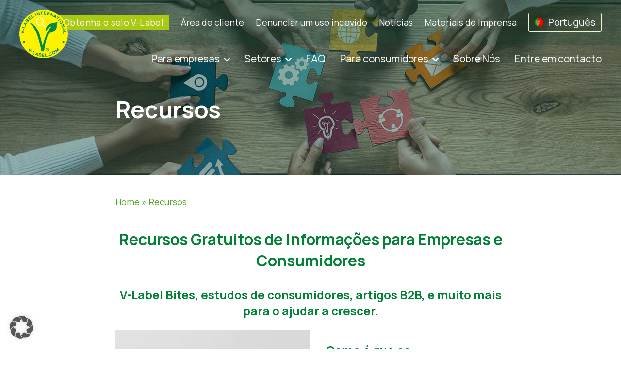

--- FILE ---
content_type: text/html; charset=UTF-8
request_url: https://www.v-label.com/pt-pt/recursos/
body_size: 21170
content:
<!DOCTYPE html><html class="no-js" lang="pt-pt" prefix="og: https://ogp.me/ns#"><head><meta http-equiv="Content-Type" content="text/html; charset=UTF-8"><meta name="viewport" content="width=device-width, initial-scale=1">  <script data-cfasync="false" data-pagespeed-no-defer>var gtm4wp_datalayer_name = "dataLayer";
	var dataLayer = dataLayer || [];</script>  <script defer id="google_gtagjs-js-consent-mode-data-layer" src="[data-uri]"></script> <title>Recursos - V-Label</title><meta name="description" content="Com uma população crescente de veganos, vegetarianos, e flexitarianos, o mercado de base vegetal está em expansão global. Prepare-se para deliciar os seus"/><meta name="robots" content="follow, index, max-snippet:-1, max-video-preview:-1, max-image-preview:large"/><link rel="canonical" href="https://www.v-label.com/pt-pt/recursos/" /><meta property="og:locale" content="pt_PT" /><meta property="og:type" content="article" /><meta property="og:title" content="Recursos - V-Label" /><meta property="og:description" content="Com uma população crescente de veganos, vegetarianos, e flexitarianos, o mercado de base vegetal está em expansão global. Prepare-se para deliciar os seus" /><meta property="og:url" content="https://www.v-label.com/pt-pt/recursos/" /><meta property="og:site_name" content="V-Label" /><meta property="og:updated_time" content="2023-05-23T22:35:43+02:00" /><meta property="og:image" content="https://www.v-label.com/wp-content/uploads/2022/12/v-label-resources.jpg" /><meta property="og:image:secure_url" content="https://www.v-label.com/wp-content/uploads/2022/12/v-label-resources.jpg" /><meta property="og:image:width" content="1280" /><meta property="og:image:height" content="853" /><meta property="og:image:alt" content="Recursos" /><meta property="og:image:type" content="image/jpeg" /><meta property="article:published_time" content="2022-05-30T16:17:14+02:00" /><meta property="article:modified_time" content="2023-05-23T22:35:43+02:00" /><meta name="twitter:card" content="summary_large_image" /><meta name="twitter:title" content="Recursos - V-Label" /><meta name="twitter:description" content="Com uma população crescente de veganos, vegetarianos, e flexitarianos, o mercado de base vegetal está em expansão global. Prepare-se para deliciar os seus" /><meta name="twitter:image" content="https://www.v-label.com/wp-content/uploads/2022/12/v-label-resources.jpg" /><meta name="twitter:label1" content="Time to read" /><meta name="twitter:data1" content="1 minute" /> <script type="application/ld+json" class="rank-math-schema">{"@context":"https://schema.org","@graph":[{"@type":["NGO","Organization"],"@id":"https://www.v-label.com/pt-pt/#organization/","name":"V-Label","url":"https://www.v-label.com","logo":{"@type":"ImageObject","@id":"https://www.v-label.com/pt-pt/#logo/","url":"https://www.v-label.com/wp-content/uploads/2022/12/cropped-v-label-logo-500x500.png","contentUrl":"https://www.v-label.com/wp-content/uploads/2022/12/cropped-v-label-logo-500x500.png","caption":"V-Label","inLanguage":"pt-PT"}},{"@type":"WebSite","@id":"https://www.v-label.com/pt-pt/#website/","url":"https://www.v-label.com/pt-pt/","name":"V-Label","publisher":{"@id":"https://www.v-label.com/pt-pt/#organization/"},"inLanguage":"pt-PT"},{"@type":"ImageObject","@id":"https://www.v-label.com/wp-content/uploads/2022/12/v-label-resources.jpg","url":"https://www.v-label.com/wp-content/uploads/2022/12/v-label-resources.jpg","width":"1280","height":"853","inLanguage":"pt-PT"},{"@type":"BreadcrumbList","@id":"https://www.v-label.com/pt-pt/recursos/#breadcrumb","itemListElement":[{"@type":"ListItem","position":"1","item":{"@id":"https://www.v-label.com","name":"Home"}},{"@type":"ListItem","position":"2","item":{"@id":"https://www.v-label.com/pt-pt/recursos/","name":"Recursos"}}]},{"@type":"WebPage","@id":"https://www.v-label.com/pt-pt/recursos/#webpage","url":"https://www.v-label.com/pt-pt/recursos/","name":"Recursos - V-Label","datePublished":"2022-05-30T16:17:14+02:00","dateModified":"2023-05-23T22:35:43+02:00","isPartOf":{"@id":"https://www.v-label.com/pt-pt/#website/"},"primaryImageOfPage":{"@id":"https://www.v-label.com/wp-content/uploads/2022/12/v-label-resources.jpg"},"inLanguage":"pt-PT","breadcrumb":{"@id":"https://www.v-label.com/pt-pt/recursos/#breadcrumb"}},{"@type":"Person","@id":"https://www.v-label.com/pt-pt","name":"Can Aslan","url":"https://www.v-label.com/pt-pt","image":{"@type":"ImageObject","@id":"https://secure.gravatar.com/avatar/c51cb85a884ecc207a107412f65bbb9072c9b22d542059b2265d8e56f77d51d0?s=96&amp;d=mm&amp;r=g","url":"https://secure.gravatar.com/avatar/c51cb85a884ecc207a107412f65bbb9072c9b22d542059b2265d8e56f77d51d0?s=96&amp;d=mm&amp;r=g","caption":"Can Aslan","inLanguage":"pt-PT"},"worksFor":{"@id":"https://www.v-label.com/pt-pt/#organization/"}},{"@type":"Article","headline":"Recursos - V-Label","datePublished":"2022-05-30T16:17:14+02:00","dateModified":"2023-05-23T22:35:43+02:00","author":{"@id":"https://www.v-label.com/pt-pt","name":"Can Aslan"},"publisher":{"@id":"https://www.v-label.com/pt-pt/#organization/"},"description":"Com uma popula\u00e7\u00e3o crescente de veganos, vegetarianos, e flexitarianos, o mercado de base vegetal est\u00e1 em expans\u00e3o global. Prepare-se para deliciar os seus","name":"Recursos - V-Label","@id":"https://www.v-label.com/pt-pt/recursos/#richSnippet","isPartOf":{"@id":"https://www.v-label.com/pt-pt/recursos/#webpage"},"image":{"@id":"https://www.v-label.com/wp-content/uploads/2022/12/v-label-resources.jpg"},"inLanguage":"pt-PT","mainEntityOfPage":{"@id":"https://www.v-label.com/pt-pt/recursos/#webpage"}}]}</script> <link rel='dns-prefetch' href='//www.googletagmanager.com' /><link rel="alternate" type="application/rss+xml" title="V-Label &raquo; Feed" href="https://www.v-label.com/pt-pt/feed/" /><link rel="alternate" type="application/rss+xml" title="V-Label &raquo; Feed de comentários" href="https://www.v-label.com/pt-pt/comments/feed/" /><link rel="alternate" title="oEmbed (JSON)" type="application/json+oembed" href="https://www.v-label.com/pt-pt/wp-json/oembed/1.0/embed?url=https%3A%2F%2Fwww.v-label.com%2Fpt-pt%2Frecursos%2F" /><link rel="alternate" title="oEmbed (XML)" type="text/xml+oembed" href="https://www.v-label.com/pt-pt/wp-json/oembed/1.0/embed?url=https%3A%2F%2Fwww.v-label.com%2Fpt-pt%2Frecursos%2F&#038;format=xml" /><style id='wp-img-auto-sizes-contain-inline-css' type='text/css'>img:is([sizes=auto i],[sizes^="auto," i]){contain-intrinsic-size:3000px 1500px}
/*# sourceURL=wp-img-auto-sizes-contain-inline-css */</style><link rel='stylesheet' id='wp-block-library-css' href='https://www.v-label.com/wp-includes/css/dist/block-library/style.min.css?ver=6.9' type='text/css' media='all' /><style id='wp-block-button-inline-css' type='text/css'>.wp-block-button__link{align-content:center;box-sizing:border-box;cursor:pointer;display:inline-block;height:100%;text-align:center;word-break:break-word}.wp-block-button__link.aligncenter{text-align:center}.wp-block-button__link.alignright{text-align:right}:where(.wp-block-button__link){border-radius:9999px;box-shadow:none;padding:calc(.667em + 2px) calc(1.333em + 2px);text-decoration:none}.wp-block-button[style*=text-decoration] .wp-block-button__link{text-decoration:inherit}.wp-block-buttons>.wp-block-button.has-custom-width{max-width:none}.wp-block-buttons>.wp-block-button.has-custom-width .wp-block-button__link{width:100%}.wp-block-buttons>.wp-block-button.has-custom-font-size .wp-block-button__link{font-size:inherit}.wp-block-buttons>.wp-block-button.wp-block-button__width-25{width:calc(25% - var(--wp--style--block-gap, .5em)*.75)}.wp-block-buttons>.wp-block-button.wp-block-button__width-50{width:calc(50% - var(--wp--style--block-gap, .5em)*.5)}.wp-block-buttons>.wp-block-button.wp-block-button__width-75{width:calc(75% - var(--wp--style--block-gap, .5em)*.25)}.wp-block-buttons>.wp-block-button.wp-block-button__width-100{flex-basis:100%;width:100%}.wp-block-buttons.is-vertical>.wp-block-button.wp-block-button__width-25{width:25%}.wp-block-buttons.is-vertical>.wp-block-button.wp-block-button__width-50{width:50%}.wp-block-buttons.is-vertical>.wp-block-button.wp-block-button__width-75{width:75%}.wp-block-button.is-style-squared,.wp-block-button__link.wp-block-button.is-style-squared{border-radius:0}.wp-block-button.no-border-radius,.wp-block-button__link.no-border-radius{border-radius:0!important}:root :where(.wp-block-button .wp-block-button__link.is-style-outline),:root :where(.wp-block-button.is-style-outline>.wp-block-button__link){border:2px solid;padding:.667em 1.333em}:root :where(.wp-block-button .wp-block-button__link.is-style-outline:not(.has-text-color)),:root :where(.wp-block-button.is-style-outline>.wp-block-button__link:not(.has-text-color)){color:currentColor}:root :where(.wp-block-button .wp-block-button__link.is-style-outline:not(.has-background)),:root :where(.wp-block-button.is-style-outline>.wp-block-button__link:not(.has-background)){background-color:initial;background-image:none}
/*# sourceURL=https://www.v-label.com/wp-includes/blocks/button/style.min.css */</style><style id='wp-block-heading-inline-css' type='text/css'>h1:where(.wp-block-heading).has-background,h2:where(.wp-block-heading).has-background,h3:where(.wp-block-heading).has-background,h4:where(.wp-block-heading).has-background,h5:where(.wp-block-heading).has-background,h6:where(.wp-block-heading).has-background{padding:1.25em 2.375em}h1.has-text-align-left[style*=writing-mode]:where([style*=vertical-lr]),h1.has-text-align-right[style*=writing-mode]:where([style*=vertical-rl]),h2.has-text-align-left[style*=writing-mode]:where([style*=vertical-lr]),h2.has-text-align-right[style*=writing-mode]:where([style*=vertical-rl]),h3.has-text-align-left[style*=writing-mode]:where([style*=vertical-lr]),h3.has-text-align-right[style*=writing-mode]:where([style*=vertical-rl]),h4.has-text-align-left[style*=writing-mode]:where([style*=vertical-lr]),h4.has-text-align-right[style*=writing-mode]:where([style*=vertical-rl]),h5.has-text-align-left[style*=writing-mode]:where([style*=vertical-lr]),h5.has-text-align-right[style*=writing-mode]:where([style*=vertical-rl]),h6.has-text-align-left[style*=writing-mode]:where([style*=vertical-lr]),h6.has-text-align-right[style*=writing-mode]:where([style*=vertical-rl]){rotate:180deg}
/*# sourceURL=https://www.v-label.com/wp-includes/blocks/heading/style.min.css */</style><style id='wp-block-media-text-inline-css' type='text/css'>.wp-block-media-text{box-sizing:border-box;
  /*!rtl:begin:ignore*/direction:ltr;
  /*!rtl:end:ignore*/display:grid;grid-template-columns:50% 1fr;grid-template-rows:auto}.wp-block-media-text.has-media-on-the-right{grid-template-columns:1fr 50%}.wp-block-media-text.is-vertically-aligned-top>.wp-block-media-text__content,.wp-block-media-text.is-vertically-aligned-top>.wp-block-media-text__media{align-self:start}.wp-block-media-text.is-vertically-aligned-center>.wp-block-media-text__content,.wp-block-media-text.is-vertically-aligned-center>.wp-block-media-text__media,.wp-block-media-text>.wp-block-media-text__content,.wp-block-media-text>.wp-block-media-text__media{align-self:center}.wp-block-media-text.is-vertically-aligned-bottom>.wp-block-media-text__content,.wp-block-media-text.is-vertically-aligned-bottom>.wp-block-media-text__media{align-self:end}.wp-block-media-text>.wp-block-media-text__media{
  /*!rtl:begin:ignore*/grid-column:1;grid-row:1;
  /*!rtl:end:ignore*/margin:0}.wp-block-media-text>.wp-block-media-text__content{direction:ltr;
  /*!rtl:begin:ignore*/grid-column:2;grid-row:1;
  /*!rtl:end:ignore*/padding:0 8%;word-break:break-word}.wp-block-media-text.has-media-on-the-right>.wp-block-media-text__media{
  /*!rtl:begin:ignore*/grid-column:2;grid-row:1
  /*!rtl:end:ignore*/}.wp-block-media-text.has-media-on-the-right>.wp-block-media-text__content{
  /*!rtl:begin:ignore*/grid-column:1;grid-row:1
  /*!rtl:end:ignore*/}.wp-block-media-text__media a{display:block}.wp-block-media-text__media img,.wp-block-media-text__media video{height:auto;max-width:unset;vertical-align:middle;width:100%}.wp-block-media-text.is-image-fill>.wp-block-media-text__media{background-size:cover;height:100%;min-height:250px}.wp-block-media-text.is-image-fill>.wp-block-media-text__media>a{display:block;height:100%}.wp-block-media-text.is-image-fill>.wp-block-media-text__media img{height:1px;margin:-1px;overflow:hidden;padding:0;position:absolute;width:1px;clip:rect(0,0,0,0);border:0}.wp-block-media-text.is-image-fill-element>.wp-block-media-text__media{height:100%;min-height:250px}.wp-block-media-text.is-image-fill-element>.wp-block-media-text__media>a{display:block;height:100%}.wp-block-media-text.is-image-fill-element>.wp-block-media-text__media img{height:100%;object-fit:cover;width:100%}@media (max-width:600px){.wp-block-media-text.is-stacked-on-mobile{grid-template-columns:100%!important}.wp-block-media-text.is-stacked-on-mobile>.wp-block-media-text__media{grid-column:1;grid-row:1}.wp-block-media-text.is-stacked-on-mobile>.wp-block-media-text__content{grid-column:1;grid-row:2}}
/*# sourceURL=https://www.v-label.com/wp-includes/blocks/media-text/style.min.css */</style><style id='wp-block-buttons-inline-css' type='text/css'>.wp-block-buttons{box-sizing:border-box}.wp-block-buttons.is-vertical{flex-direction:column}.wp-block-buttons.is-vertical>.wp-block-button:last-child{margin-bottom:0}.wp-block-buttons>.wp-block-button{display:inline-block;margin:0}.wp-block-buttons.is-content-justification-left{justify-content:flex-start}.wp-block-buttons.is-content-justification-left.is-vertical{align-items:flex-start}.wp-block-buttons.is-content-justification-center{justify-content:center}.wp-block-buttons.is-content-justification-center.is-vertical{align-items:center}.wp-block-buttons.is-content-justification-right{justify-content:flex-end}.wp-block-buttons.is-content-justification-right.is-vertical{align-items:flex-end}.wp-block-buttons.is-content-justification-space-between{justify-content:space-between}.wp-block-buttons.aligncenter{text-align:center}.wp-block-buttons:not(.is-content-justification-space-between,.is-content-justification-right,.is-content-justification-left,.is-content-justification-center) .wp-block-button.aligncenter{margin-left:auto;margin-right:auto;width:100%}.wp-block-buttons[style*=text-decoration] .wp-block-button,.wp-block-buttons[style*=text-decoration] .wp-block-button__link{text-decoration:inherit}.wp-block-buttons.has-custom-font-size .wp-block-button__link{font-size:inherit}.wp-block-buttons .wp-block-button__link{width:100%}.wp-block-button.aligncenter{text-align:center}
/*# sourceURL=https://www.v-label.com/wp-includes/blocks/buttons/style.min.css */</style><style id='wp-block-paragraph-inline-css' type='text/css'>.is-small-text{font-size:.875em}.is-regular-text{font-size:1em}.is-large-text{font-size:2.25em}.is-larger-text{font-size:3em}.has-drop-cap:not(:focus):first-letter{float:left;font-size:8.4em;font-style:normal;font-weight:100;line-height:.68;margin:.05em .1em 0 0;text-transform:uppercase}body.rtl .has-drop-cap:not(:focus):first-letter{float:none;margin-left:.1em}p.has-drop-cap.has-background{overflow:hidden}:root :where(p.has-background){padding:1.25em 2.375em}:where(p.has-text-color:not(.has-link-color)) a{color:inherit}p.has-text-align-left[style*="writing-mode:vertical-lr"],p.has-text-align-right[style*="writing-mode:vertical-rl"]{rotate:180deg}
/*# sourceURL=https://www.v-label.com/wp-includes/blocks/paragraph/style.min.css */</style><style id='wp-block-spacer-inline-css' type='text/css'>.wp-block-spacer{clear:both}
/*# sourceURL=https://www.v-label.com/wp-includes/blocks/spacer/style.min.css */</style><style id='global-styles-inline-css' type='text/css'>:root{--wp--preset--aspect-ratio--square: 1;--wp--preset--aspect-ratio--4-3: 4/3;--wp--preset--aspect-ratio--3-4: 3/4;--wp--preset--aspect-ratio--3-2: 3/2;--wp--preset--aspect-ratio--2-3: 2/3;--wp--preset--aspect-ratio--16-9: 16/9;--wp--preset--aspect-ratio--9-16: 9/16;--wp--preset--color--black: #000000;--wp--preset--color--cyan-bluish-gray: #abb8c3;--wp--preset--color--white: #ffffff;--wp--preset--color--pale-pink: #f78da7;--wp--preset--color--vivid-red: #cf2e2e;--wp--preset--color--luminous-vivid-orange: #ff6900;--wp--preset--color--luminous-vivid-amber: #fcb900;--wp--preset--color--light-green-cyan: #7bdcb5;--wp--preset--color--vivid-green-cyan: #00d084;--wp--preset--color--pale-cyan-blue: #8ed1fc;--wp--preset--color--vivid-cyan-blue: #0693e3;--wp--preset--color--vivid-purple: #9b51e0;--wp--preset--color--blacker: #004236;--wp--preset--color--greendark: #008136;--wp--preset--color--green: #55A524;--wp--preset--color--greenlight: #AAC912;--wp--preset--color--greenlighter: #D2E479;--wp--preset--color--greenlightultra: #EFF5D1;--wp--preset--gradient--vivid-cyan-blue-to-vivid-purple: linear-gradient(135deg,rgb(6,147,227) 0%,rgb(155,81,224) 100%);--wp--preset--gradient--light-green-cyan-to-vivid-green-cyan: linear-gradient(135deg,rgb(122,220,180) 0%,rgb(0,208,130) 100%);--wp--preset--gradient--luminous-vivid-amber-to-luminous-vivid-orange: linear-gradient(135deg,rgb(252,185,0) 0%,rgb(255,105,0) 100%);--wp--preset--gradient--luminous-vivid-orange-to-vivid-red: linear-gradient(135deg,rgb(255,105,0) 0%,rgb(207,46,46) 100%);--wp--preset--gradient--very-light-gray-to-cyan-bluish-gray: linear-gradient(135deg,rgb(238,238,238) 0%,rgb(169,184,195) 100%);--wp--preset--gradient--cool-to-warm-spectrum: linear-gradient(135deg,rgb(74,234,220) 0%,rgb(151,120,209) 20%,rgb(207,42,186) 40%,rgb(238,44,130) 60%,rgb(251,105,98) 80%,rgb(254,248,76) 100%);--wp--preset--gradient--blush-light-purple: linear-gradient(135deg,rgb(255,206,236) 0%,rgb(152,150,240) 100%);--wp--preset--gradient--blush-bordeaux: linear-gradient(135deg,rgb(254,205,165) 0%,rgb(254,45,45) 50%,rgb(107,0,62) 100%);--wp--preset--gradient--luminous-dusk: linear-gradient(135deg,rgb(255,203,112) 0%,rgb(199,81,192) 50%,rgb(65,88,208) 100%);--wp--preset--gradient--pale-ocean: linear-gradient(135deg,rgb(255,245,203) 0%,rgb(182,227,212) 50%,rgb(51,167,181) 100%);--wp--preset--gradient--electric-grass: linear-gradient(135deg,rgb(202,248,128) 0%,rgb(113,206,126) 100%);--wp--preset--gradient--midnight: linear-gradient(135deg,rgb(2,3,129) 0%,rgb(40,116,252) 100%);--wp--preset--font-size--small: 13px;--wp--preset--font-size--medium: 20px;--wp--preset--font-size--large: 36px;--wp--preset--font-size--x-large: 42px;--wp--preset--spacing--20: 0.44rem;--wp--preset--spacing--30: 0.67rem;--wp--preset--spacing--40: 1rem;--wp--preset--spacing--50: 1.5rem;--wp--preset--spacing--60: 2.25rem;--wp--preset--spacing--70: 3.38rem;--wp--preset--spacing--80: 5.06rem;--wp--preset--shadow--natural: 6px 6px 9px rgba(0, 0, 0, 0.2);--wp--preset--shadow--deep: 12px 12px 50px rgba(0, 0, 0, 0.4);--wp--preset--shadow--sharp: 6px 6px 0px rgba(0, 0, 0, 0.2);--wp--preset--shadow--outlined: 6px 6px 0px -3px rgb(255, 255, 255), 6px 6px rgb(0, 0, 0);--wp--preset--shadow--crisp: 6px 6px 0px rgb(0, 0, 0);}:root { --wp--style--global--content-size: 800px;--wp--style--global--wide-size: 1000px; }:where(body) { margin: 0; }.wp-site-blocks > .alignleft { float: left; margin-right: 2em; }.wp-site-blocks > .alignright { float: right; margin-left: 2em; }.wp-site-blocks > .aligncenter { justify-content: center; margin-left: auto; margin-right: auto; }:where(.is-layout-flex){gap: 0.5em;}:where(.is-layout-grid){gap: 0.5em;}.is-layout-flow > .alignleft{float: left;margin-inline-start: 0;margin-inline-end: 2em;}.is-layout-flow > .alignright{float: right;margin-inline-start: 2em;margin-inline-end: 0;}.is-layout-flow > .aligncenter{margin-left: auto !important;margin-right: auto !important;}.is-layout-constrained > .alignleft{float: left;margin-inline-start: 0;margin-inline-end: 2em;}.is-layout-constrained > .alignright{float: right;margin-inline-start: 2em;margin-inline-end: 0;}.is-layout-constrained > .aligncenter{margin-left: auto !important;margin-right: auto !important;}.is-layout-constrained > :where(:not(.alignleft):not(.alignright):not(.alignfull)){max-width: var(--wp--style--global--content-size);margin-left: auto !important;margin-right: auto !important;}.is-layout-constrained > .alignwide{max-width: var(--wp--style--global--wide-size);}body .is-layout-flex{display: flex;}.is-layout-flex{flex-wrap: wrap;align-items: center;}.is-layout-flex > :is(*, div){margin: 0;}body .is-layout-grid{display: grid;}.is-layout-grid > :is(*, div){margin: 0;}body{padding-top: 0px;padding-right: 0px;padding-bottom: 0px;padding-left: 0px;}a:where(:not(.wp-element-button)){text-decoration: underline;}:root :where(.wp-element-button, .wp-block-button__link){background-color: #32373c;border-width: 0;color: #fff;font-family: inherit;font-size: inherit;font-style: inherit;font-weight: inherit;letter-spacing: inherit;line-height: inherit;padding-top: calc(0.667em + 2px);padding-right: calc(1.333em + 2px);padding-bottom: calc(0.667em + 2px);padding-left: calc(1.333em + 2px);text-decoration: none;text-transform: inherit;}.has-black-color{color: var(--wp--preset--color--black) !important;}.has-cyan-bluish-gray-color{color: var(--wp--preset--color--cyan-bluish-gray) !important;}.has-white-color{color: var(--wp--preset--color--white) !important;}.has-pale-pink-color{color: var(--wp--preset--color--pale-pink) !important;}.has-vivid-red-color{color: var(--wp--preset--color--vivid-red) !important;}.has-luminous-vivid-orange-color{color: var(--wp--preset--color--luminous-vivid-orange) !important;}.has-luminous-vivid-amber-color{color: var(--wp--preset--color--luminous-vivid-amber) !important;}.has-light-green-cyan-color{color: var(--wp--preset--color--light-green-cyan) !important;}.has-vivid-green-cyan-color{color: var(--wp--preset--color--vivid-green-cyan) !important;}.has-pale-cyan-blue-color{color: var(--wp--preset--color--pale-cyan-blue) !important;}.has-vivid-cyan-blue-color{color: var(--wp--preset--color--vivid-cyan-blue) !important;}.has-vivid-purple-color{color: var(--wp--preset--color--vivid-purple) !important;}.has-blacker-color{color: var(--wp--preset--color--blacker) !important;}.has-greendark-color{color: var(--wp--preset--color--greendark) !important;}.has-green-color{color: var(--wp--preset--color--green) !important;}.has-greenlight-color{color: var(--wp--preset--color--greenlight) !important;}.has-greenlighter-color{color: var(--wp--preset--color--greenlighter) !important;}.has-greenlightultra-color{color: var(--wp--preset--color--greenlightultra) !important;}.has-black-background-color{background-color: var(--wp--preset--color--black) !important;}.has-cyan-bluish-gray-background-color{background-color: var(--wp--preset--color--cyan-bluish-gray) !important;}.has-white-background-color{background-color: var(--wp--preset--color--white) !important;}.has-pale-pink-background-color{background-color: var(--wp--preset--color--pale-pink) !important;}.has-vivid-red-background-color{background-color: var(--wp--preset--color--vivid-red) !important;}.has-luminous-vivid-orange-background-color{background-color: var(--wp--preset--color--luminous-vivid-orange) !important;}.has-luminous-vivid-amber-background-color{background-color: var(--wp--preset--color--luminous-vivid-amber) !important;}.has-light-green-cyan-background-color{background-color: var(--wp--preset--color--light-green-cyan) !important;}.has-vivid-green-cyan-background-color{background-color: var(--wp--preset--color--vivid-green-cyan) !important;}.has-pale-cyan-blue-background-color{background-color: var(--wp--preset--color--pale-cyan-blue) !important;}.has-vivid-cyan-blue-background-color{background-color: var(--wp--preset--color--vivid-cyan-blue) !important;}.has-vivid-purple-background-color{background-color: var(--wp--preset--color--vivid-purple) !important;}.has-blacker-background-color{background-color: var(--wp--preset--color--blacker) !important;}.has-greendark-background-color{background-color: var(--wp--preset--color--greendark) !important;}.has-green-background-color{background-color: var(--wp--preset--color--green) !important;}.has-greenlight-background-color{background-color: var(--wp--preset--color--greenlight) !important;}.has-greenlighter-background-color{background-color: var(--wp--preset--color--greenlighter) !important;}.has-greenlightultra-background-color{background-color: var(--wp--preset--color--greenlightultra) !important;}.has-black-border-color{border-color: var(--wp--preset--color--black) !important;}.has-cyan-bluish-gray-border-color{border-color: var(--wp--preset--color--cyan-bluish-gray) !important;}.has-white-border-color{border-color: var(--wp--preset--color--white) !important;}.has-pale-pink-border-color{border-color: var(--wp--preset--color--pale-pink) !important;}.has-vivid-red-border-color{border-color: var(--wp--preset--color--vivid-red) !important;}.has-luminous-vivid-orange-border-color{border-color: var(--wp--preset--color--luminous-vivid-orange) !important;}.has-luminous-vivid-amber-border-color{border-color: var(--wp--preset--color--luminous-vivid-amber) !important;}.has-light-green-cyan-border-color{border-color: var(--wp--preset--color--light-green-cyan) !important;}.has-vivid-green-cyan-border-color{border-color: var(--wp--preset--color--vivid-green-cyan) !important;}.has-pale-cyan-blue-border-color{border-color: var(--wp--preset--color--pale-cyan-blue) !important;}.has-vivid-cyan-blue-border-color{border-color: var(--wp--preset--color--vivid-cyan-blue) !important;}.has-vivid-purple-border-color{border-color: var(--wp--preset--color--vivid-purple) !important;}.has-blacker-border-color{border-color: var(--wp--preset--color--blacker) !important;}.has-greendark-border-color{border-color: var(--wp--preset--color--greendark) !important;}.has-green-border-color{border-color: var(--wp--preset--color--green) !important;}.has-greenlight-border-color{border-color: var(--wp--preset--color--greenlight) !important;}.has-greenlighter-border-color{border-color: var(--wp--preset--color--greenlighter) !important;}.has-greenlightultra-border-color{border-color: var(--wp--preset--color--greenlightultra) !important;}.has-vivid-cyan-blue-to-vivid-purple-gradient-background{background: var(--wp--preset--gradient--vivid-cyan-blue-to-vivid-purple) !important;}.has-light-green-cyan-to-vivid-green-cyan-gradient-background{background: var(--wp--preset--gradient--light-green-cyan-to-vivid-green-cyan) !important;}.has-luminous-vivid-amber-to-luminous-vivid-orange-gradient-background{background: var(--wp--preset--gradient--luminous-vivid-amber-to-luminous-vivid-orange) !important;}.has-luminous-vivid-orange-to-vivid-red-gradient-background{background: var(--wp--preset--gradient--luminous-vivid-orange-to-vivid-red) !important;}.has-very-light-gray-to-cyan-bluish-gray-gradient-background{background: var(--wp--preset--gradient--very-light-gray-to-cyan-bluish-gray) !important;}.has-cool-to-warm-spectrum-gradient-background{background: var(--wp--preset--gradient--cool-to-warm-spectrum) !important;}.has-blush-light-purple-gradient-background{background: var(--wp--preset--gradient--blush-light-purple) !important;}.has-blush-bordeaux-gradient-background{background: var(--wp--preset--gradient--blush-bordeaux) !important;}.has-luminous-dusk-gradient-background{background: var(--wp--preset--gradient--luminous-dusk) !important;}.has-pale-ocean-gradient-background{background: var(--wp--preset--gradient--pale-ocean) !important;}.has-electric-grass-gradient-background{background: var(--wp--preset--gradient--electric-grass) !important;}.has-midnight-gradient-background{background: var(--wp--preset--gradient--midnight) !important;}.has-small-font-size{font-size: var(--wp--preset--font-size--small) !important;}.has-medium-font-size{font-size: var(--wp--preset--font-size--medium) !important;}.has-large-font-size{font-size: var(--wp--preset--font-size--large) !important;}.has-x-large-font-size{font-size: var(--wp--preset--font-size--x-large) !important;}
/*# sourceURL=global-styles-inline-css */</style><link rel='stylesheet' id='editorskit-frontend-css' href='https://www.v-label.com/wp-content/cache/autoptimize/css/autoptimize_single_2a04ad21fcc56fb4391e9d70eab731c2.css?ver=new' type='text/css' media='all' /><link rel='stylesheet' id='wp-components-css' href='https://www.v-label.com/wp-includes/css/dist/components/style.min.css?ver=6.9' type='text/css' media='all' /><link rel='stylesheet' id='wp-preferences-css' href='https://www.v-label.com/wp-includes/css/dist/preferences/style.min.css?ver=6.9' type='text/css' media='all' /><link rel='stylesheet' id='wp-block-editor-css' href='https://www.v-label.com/wp-includes/css/dist/block-editor/style.min.css?ver=6.9' type='text/css' media='all' /><link rel='stylesheet' id='popup-maker-block-library-style-css' href='https://www.v-label.com/wp-content/cache/autoptimize/css/autoptimize_single_9963176ef6137ecf4405a5ccd36aa797.css?ver=dbea705cfafe089d65f1' type='text/css' media='all' /><link rel='stylesheet' id='wpml-legacy-vertical-list-0-css' href='https://www.v-label.com/wp-content/plugins/sitepress-multilingual-cms/templates/language-switchers/legacy-list-vertical/style.min.css?ver=1' type='text/css' media='all' /><link rel='stylesheet' id='template-css' href='https://www.v-label.com/wp-content/themes/vlabel2022/css/style.min.css?ver=6.9' type='text/css' media='all' /><link rel='stylesheet' id='borlabs-cookie-custom-css' href='https://www.v-label.com/wp-content/cache/autoptimize/css/autoptimize_single_39258d9dc8a4d7e88cfdd366ea6d2e01.css?ver=3.3.23-36' type='text/css' media='all' /><link rel='stylesheet' id='tablepress-default-css' href='https://www.v-label.com/wp-content/cache/autoptimize/css/autoptimize_single_67618bce410baf1c5f16513a9af4b1b9.css?ver=3.2.6' type='text/css' media='all' /> <script defer id="wpml-cookie-js-extra" src="[data-uri]"></script> <script type="text/javascript" src="https://www.v-label.com/wp-content/cache/autoptimize/js/autoptimize_single_f3606e4db5e156a1b086bcfeb3b2d9b4.js?ver=486900" id="wpml-cookie-js" defer="defer" data-wp-strategy="defer"></script> <script defer type="text/javascript" src="https://www.v-label.com/wp-includes/js/jquery/jquery.min.js?ver=3.7.1" id="jquery-core-js"></script> <script defer type="text/javascript" src="https://www.v-label.com/wp-includes/js/jquery/jquery-migrate.min.js?ver=3.4.1" id="jquery-migrate-js"></script> <script data-no-optimize="1" data-no-minify="1" data-cfasync="false" type="text/javascript" src="https://www.v-label.com/wp-content/cache/borlabs-cookie/1/borlabs-cookie-config-pt.json.js?ver=3.3.23-49" id="borlabs-cookie-config-js"></script> <script data-borlabs-cookie-script-blocker-handle="google_gtagjs" data-borlabs-cookie-script-blocker-id="site-kit-analytics" type="text/template" data-borlabs-cookie-script-blocker-src="https://www.googletagmanager.com/gtag/js?id=GT-MK5ZK2V" id="google_gtagjs-js"></script><script data-borlabs-cookie-script-blocker-handle="google_gtagjs" data-borlabs-cookie-script-blocker-id="site-kit-analytics" type="text/template" id="google_gtagjs-js-after">window.dataLayer = window.dataLayer || [];function gtag(){dataLayer.push(arguments);}
gtag("set","linker",{"domains":["www.v-label.com"]});
gtag("js", new Date());
gtag("set", "developer_id.dZTNiMT", true);
gtag("config", "GT-MK5ZK2V");
//# sourceURL=google_gtagjs-js-after</script><script defer src="[data-uri]"></script><link rel="https://api.w.org/" href="https://www.v-label.com/pt-pt/wp-json/" /><link rel="alternate" title="JSON" type="application/json" href="https://www.v-label.com/pt-pt/wp-json/wp/v2/pages/35110" /><link rel='shortlink' href='https://www.v-label.com/pt-pt/?p=35110' /><meta name="generator" content="WPML ver:4.8.6 stt:5,69,87,70,73,72,6,67,59,80,83,22,9,12,37,82,1,18,4,3,13,23,25,27,29,84,32,79,81,86,38,68,40,78,41,44,45,74,49,10,76,2,75,50,53,54,77,57;" /><meta name="generator" content="Site Kit by Google 1.170.0" />  <script data-cfasync="false" data-pagespeed-no-defer>var dataLayer_content = {"pagePostType":"page","pagePostType2":"single-page","pagePostAuthor":"Can Aslan"};
	dataLayer.push( dataLayer_content );</script> <script data-borlabs-cookie-script-blocker-id='google-tag-manager' type='text/template' data-cfasync="false" data-pagespeed-no-defer>(function(w,d,s,l,i){w[l]=w[l]||[];w[l].push({'gtm.start':
new Date().getTime(),event:'gtm.js'});var f=d.getElementsByTagName(s)[0],
j=d.createElement(s),dl=l!='dataLayer'?'&l='+l:'';j.async=true;j.src=
'//www.googletagmanager.com/gtm.js?id='+i+dl;f.parentNode.insertBefore(j,f);
})(window,document,'script','dataLayer','GTM-M2HXQWG');</script> <script data-no-optimize="1" data-no-minify="1" data-cfasync="false" data-borlabs-cookie-script-blocker-ignore>if ('{{ iab-tcf-enabled }}' === '1' && ('0' === '1' || '1' === '1')) {
    window['gtag_enable_tcf_support'] = true;
}
window.dataLayer = window.dataLayer || [];
if (typeof gtag !== 'function') {
    function gtag() {
        dataLayer.push(arguments);
    }
}
gtag('set', 'developer_id.dYjRjMm', true);
if ('0' === '1' || '1' === '1') {
    if (window.BorlabsCookieGoogleConsentModeDefaultSet !== true) {
        let getCookieValue = function (name) {
            return document.cookie.match('(^|;)\\s*' + name + '\\s*=\\s*([^;]+)')?.pop() || '';
        };
        let cookieValue = getCookieValue('borlabs-cookie-gcs');
        let consentsFromCookie = {};
        if (cookieValue !== '') {
            consentsFromCookie = JSON.parse(decodeURIComponent(cookieValue));
        }
        let defaultValues = {
            'ad_storage': 'denied',
            'ad_user_data': 'denied',
            'ad_personalization': 'denied',
            'analytics_storage': 'denied',
            'functionality_storage': 'denied',
            'personalization_storage': 'denied',
            'security_storage': 'denied',
            'wait_for_update': 500,
        };
        gtag('consent', 'default', { ...defaultValues, ...consentsFromCookie });
    }
    window.BorlabsCookieGoogleConsentModeDefaultSet = true;
    let borlabsCookieConsentChangeHandler = function () {
        window.dataLayer = window.dataLayer || [];
        if (typeof gtag !== 'function') { function gtag(){dataLayer.push(arguments);} }

        let getCookieValue = function (name) {
            return document.cookie.match('(^|;)\\s*' + name + '\\s*=\\s*([^;]+)')?.pop() || '';
        };
        let cookieValue = getCookieValue('borlabs-cookie-gcs');
        let consentsFromCookie = {};
        if (cookieValue !== '') {
            consentsFromCookie = JSON.parse(decodeURIComponent(cookieValue));
        }

        consentsFromCookie.analytics_storage = BorlabsCookie.Consents.hasConsent('google-analytics-site-kit') ? 'granted' : 'denied';

        BorlabsCookie.CookieLibrary.setCookie(
            'borlabs-cookie-gcs',
            JSON.stringify(consentsFromCookie),
            BorlabsCookie.Settings.automaticCookieDomainAndPath.value ? '' : BorlabsCookie.Settings.cookieDomain.value,
            BorlabsCookie.Settings.cookiePath.value,
            BorlabsCookie.Cookie.getPluginCookie().expires,
            BorlabsCookie.Settings.cookieSecure.value,
            BorlabsCookie.Settings.cookieSameSite.value
        );
    }
    document.addEventListener('borlabs-cookie-consent-saved', borlabsCookieConsentChangeHandler);
    document.addEventListener('borlabs-cookie-handle-unblock', borlabsCookieConsentChangeHandler);
}
if ('0' === '1') {
    document.addEventListener('borlabs-cookie-after-init', function () {
		window.BorlabsCookie.Unblock.unblockScriptBlockerId('site-kit-analytics');
	});
}</script><script data-no-optimize="1" data-no-minify="1" data-cfasync="false" data-borlabs-cookie-script-blocker-ignore>(function () {
        if ('0' === '1' && '1' === '1') {
            window['gtag_enable_tcf_support'] = true;
        }
        window.dataLayer = window.dataLayer || [];
        if (typeof window.gtag !== 'function') {
            window.gtag = function () {
                window.dataLayer.push(arguments);
            };
        }
        gtag('set', 'developer_id.dYjRjMm', true);
        if ('1' === '1') {
            let getCookieValue = function (name) {
                return document.cookie.match('(^|;)\\s*' + name + '\\s*=\\s*([^;]+)')?.pop() || '';
            };
            const gtmRegionsData = '{{ google-tag-manager-cm-regional-defaults }}';
            let gtmRegions = [];
            if (gtmRegionsData !== '\{\{ google-tag-manager-cm-regional-defaults \}\}') {
                gtmRegions = JSON.parse(gtmRegionsData);
            }
            let defaultRegion = null;
            for (let gtmRegionIndex in gtmRegions) {
                let gtmRegion = gtmRegions[gtmRegionIndex];
                if (gtmRegion['google-tag-manager-cm-region'] === '') {
                    defaultRegion = gtmRegion;
                } else {
                    gtag('consent', 'default', {
                        'ad_storage': gtmRegion['google-tag-manager-cm-default-ad-storage'],
                        'ad_user_data': gtmRegion['google-tag-manager-cm-default-ad-user-data'],
                        'ad_personalization': gtmRegion['google-tag-manager-cm-default-ad-personalization'],
                        'analytics_storage': gtmRegion['google-tag-manager-cm-default-analytics-storage'],
                        'functionality_storage': gtmRegion['google-tag-manager-cm-default-functionality-storage'],
                        'personalization_storage': gtmRegion['google-tag-manager-cm-default-personalization-storage'],
                        'security_storage': gtmRegion['google-tag-manager-cm-default-security-storage'],
                        'region': gtmRegion['google-tag-manager-cm-region'].toUpperCase().split(','),
						'wait_for_update': 500,
                    });
                }
            }
            let cookieValue = getCookieValue('borlabs-cookie-gcs');
            let consentsFromCookie = {};
            if (cookieValue !== '') {
                consentsFromCookie = JSON.parse(decodeURIComponent(cookieValue));
            }
            let defaultValues = {
                'ad_storage': defaultRegion === null ? 'denied' : defaultRegion['google-tag-manager-cm-default-ad-storage'],
                'ad_user_data': defaultRegion === null ? 'denied' : defaultRegion['google-tag-manager-cm-default-ad-user-data'],
                'ad_personalization': defaultRegion === null ? 'denied' : defaultRegion['google-tag-manager-cm-default-ad-personalization'],
                'analytics_storage': defaultRegion === null ? 'denied' : defaultRegion['google-tag-manager-cm-default-analytics-storage'],
                'functionality_storage': defaultRegion === null ? 'denied' : defaultRegion['google-tag-manager-cm-default-functionality-storage'],
                'personalization_storage': defaultRegion === null ? 'denied' : defaultRegion['google-tag-manager-cm-default-personalization-storage'],
                'security_storage': defaultRegion === null ? 'denied' : defaultRegion['google-tag-manager-cm-default-security-storage'],
                'wait_for_update': 500,
            };
            gtag('consent', 'default', {...defaultValues, ...consentsFromCookie});
            gtag('set', 'ads_data_redaction', true);
        }

        if ('0' === '1') {
            let url = new URL(window.location.href);

            if ((url.searchParams.has('gtm_debug') && url.searchParams.get('gtm_debug') !== '') || document.cookie.indexOf('__TAG_ASSISTANT=') !== -1 || document.documentElement.hasAttribute('data-tag-assistant-present')) {
                /* GTM block start */
                (function(w,d,s,l,i){w[l]=w[l]||[];w[l].push({'gtm.start':
                        new Date().getTime(),event:'gtm.js'});var f=d.getElementsByTagName(s)[0],
                    j=d.createElement(s),dl=l!='dataLayer'?'&l='+l:'';j.async=true;j.src=
                    'https://www.googletagmanager.com/gtm.js?id='+i+dl;f.parentNode.insertBefore(j,f);
                })(window,document,'script','dataLayer','');
                /* GTM block end */
            } else {
                /* GTM block start */
                (function(w,d,s,l,i){w[l]=w[l]||[];w[l].push({'gtm.start':
                        new Date().getTime(),event:'gtm.js'});var f=d.getElementsByTagName(s)[0],
                    j=d.createElement(s),dl=l!='dataLayer'?'&l='+l:'';j.async=true;j.src=
                    'https://www.v-label.com/wp-content/uploads/borlabs-cookie/' + i + '.js?ver=not-set-yet';f.parentNode.insertBefore(j,f);
                })(window,document,'script','dataLayer','');
                /* GTM block end */
            }
        }


        let borlabsCookieConsentChangeHandler = function () {
            window.dataLayer = window.dataLayer || [];
            if (typeof window.gtag !== 'function') {
                window.gtag = function() {
                    window.dataLayer.push(arguments);
                };
            }

            let consents = BorlabsCookie.Cookie.getPluginCookie().consents;

            if ('1' === '1') {
                let gtmConsents = {};
                let customConsents = {};

				let services = BorlabsCookie.Services._services;

				for (let service in services) {
					if (service !== 'borlabs-cookie') {
						customConsents['borlabs_cookie_' + service.replaceAll('-', '_')] = BorlabsCookie.Consents.hasConsent(service) ? 'granted' : 'denied';
					}
				}

                if ('0' === '1') {
                    gtmConsents = {
                        'analytics_storage': BorlabsCookie.Consents.hasConsentForServiceGroup('statistics') === true ? 'granted' : 'denied',
                        'functionality_storage': BorlabsCookie.Consents.hasConsentForServiceGroup('statistics') === true ? 'granted' : 'denied',
                        'personalization_storage': BorlabsCookie.Consents.hasConsentForServiceGroup('marketing') === true ? 'granted' : 'denied',
                        'security_storage': BorlabsCookie.Consents.hasConsentForServiceGroup('statistics') === true ? 'granted' : 'denied',
                    };
                } else {
                    gtmConsents = {
                        'ad_storage': BorlabsCookie.Consents.hasConsentForServiceGroup('marketing') === true ? 'granted' : 'denied',
                        'ad_user_data': BorlabsCookie.Consents.hasConsentForServiceGroup('marketing') === true ? 'granted' : 'denied',
                        'ad_personalization': BorlabsCookie.Consents.hasConsentForServiceGroup('marketing') === true ? 'granted' : 'denied',
                        'analytics_storage': BorlabsCookie.Consents.hasConsentForServiceGroup('statistics') === true ? 'granted' : 'denied',
                        'functionality_storage': BorlabsCookie.Consents.hasConsentForServiceGroup('statistics') === true ? 'granted' : 'denied',
                        'personalization_storage': BorlabsCookie.Consents.hasConsentForServiceGroup('marketing') === true ? 'granted' : 'denied',
                        'security_storage': BorlabsCookie.Consents.hasConsentForServiceGroup('statistics') === true ? 'granted' : 'denied',
                    };
                }
                BorlabsCookie.CookieLibrary.setCookie(
                    'borlabs-cookie-gcs',
                    JSON.stringify(gtmConsents),
                    BorlabsCookie.Settings.automaticCookieDomainAndPath.value ? '' : BorlabsCookie.Settings.cookieDomain.value,
                    BorlabsCookie.Settings.cookiePath.value,
                    BorlabsCookie.Cookie.getPluginCookie().expires,
                    BorlabsCookie.Settings.cookieSecure.value,
                    BorlabsCookie.Settings.cookieSameSite.value
                );
                gtag('consent', 'update', {...gtmConsents, ...customConsents});
            }


            for (let serviceGroup in consents) {
                for (let service of consents[serviceGroup]) {
                    if (!window.BorlabsCookieGtmPackageSentEvents.includes(service) && service !== 'borlabs-cookie') {
                        window.dataLayer.push({
                            event: 'borlabs-cookie-opt-in-' + service,
                        });
                        window.BorlabsCookieGtmPackageSentEvents.push(service);
                    }
                }
            }
            let afterConsentsEvent = document.createEvent('Event');
            afterConsentsEvent.initEvent('borlabs-cookie-google-tag-manager-after-consents', true, true);
            document.dispatchEvent(afterConsentsEvent);
        };
        window.BorlabsCookieGtmPackageSentEvents = [];
        document.addEventListener('borlabs-cookie-consent-saved', borlabsCookieConsentChangeHandler);
        document.addEventListener('borlabs-cookie-handle-unblock', borlabsCookieConsentChangeHandler);
    })();</script><noscript><style>.lazyload[data-src]{display:none !important;}</style></noscript><style>.lazyload{background-image:none !important;}.lazyload:before{background-image:none !important;}</style> <script data-borlabs-cookie-script-blocker-id='google-tag-manager' type="text/template">( function( w, d, s, l, i ) {
				w[l] = w[l] || [];
				w[l].push( {'gtm.start': new Date().getTime(), event: 'gtm.js'} );
				var f = d.getElementsByTagName( s )[0],
					j = d.createElement( s ), dl = l != 'dataLayer' ? '&l=' + l : '';
				j.async = true;
				j.src = 'https://www.googletagmanager.com/gtm.js?id=' + i + dl;
				f.parentNode.insertBefore( j, f );
			} )( window, document, 'script', 'dataLayer', 'GTM-TX5TJVN8' );</script> <style id="uagb-style-conditional-extension">@media (min-width: 1025px){body .uag-hide-desktop.uagb-google-map__wrap,body .uag-hide-desktop{display:none !important}}@media (min-width: 768px) and (max-width: 1024px){body .uag-hide-tab.uagb-google-map__wrap,body .uag-hide-tab{display:none !important}}@media (max-width: 767px){body .uag-hide-mob.uagb-google-map__wrap,body .uag-hide-mob{display:none !important}}</style><style id="uagb-style-frontend-35110">.uag-blocks-common-selector{z-index:var(--z-index-desktop) !important}@media (max-width: 976px){.uag-blocks-common-selector{z-index:var(--z-index-tablet) !important}}@media (max-width: 767px){.uag-blocks-common-selector{z-index:var(--z-index-mobile) !important}}</style><link rel="icon" href="https://www.v-label.com/wp-content/uploads/2022/12/cropped-cropped-v-label-logo-32x32.png" sizes="32x32" /><link rel="icon" href="https://www.v-label.com/wp-content/uploads/2022/12/cropped-cropped-v-label-logo-192x192.png" sizes="192x192" /><link rel="apple-touch-icon" href="https://www.v-label.com/wp-content/uploads/2022/12/cropped-cropped-v-label-logo-180x180.png" /><meta name="msapplication-TileImage" content="https://www.v-label.com/wp-content/uploads/2022/12/cropped-cropped-v-label-logo-270x270.png" /><style type="text/css" id="wp-custom-css">#post-16 div.wp-block-media-text:nth-child(2) > div:nth-child(1),#post-18219 div.wp-block-media-text:nth-child(2) > div:nth-child(1),#post-18222 div.wp-block-media-text:nth-child(2) > div:nth-child(1), #post-18231 div.wp-block-media-text:nth-child(2) > div:nth-child(1), #post-18228 div.wp-block-media-text:nth-child(2) > div:nth-child(1), #post-7819 div.wp-block-media-text:nth-child(2) > div:nth-child(1), #post-18234 div.wp-block-media-text:nth-child(2) > div:nth-child(1), #post-7827 div.wp-block-media-text:nth-child(2) > div:nth-child(1), #post-7831 div.wp-block-media-text:nth-child(2) > div:nth-child(1), #post-7854 div.wp-block-media-text:nth-child(2) > div:nth-child(1), #post-510 div.wp-block-media-text:nth-child(2) > div:nth-child(1), #post-7853 div.wp-block-media-text:nth-child(2) > div:nth-child(1), #post-7823 div.wp-block-media-text:nth-child(2) > div:nth-child(1), #post-7855 div.wp-block-media-text:nth-child(2) > div:nth-child(1), #post-7835 div.wp-block-media-text:nth-child(2) > div:nth-child(1), #post-7856 div.wp-block-media-text:nth-child(2) > div:nth-child(1), #post-18237 div.wp-block-media-text:nth-child(2) > div:nth-child(1), #post-7857 div.wp-block-media-text:nth-child(2) > div:nth-child(1), #post-7858 div.wp-block-media-text:nth-child(2) > div:nth-child(1), #post-34510 div.wp-block-media-text:nth-child(2) > div:nth-child(1), #post-7859 div.wp-block-media-text:nth-child(2) > div:nth-child(1), #post-21132 div.wp-block-media-text:nth-child(2) > div:nth-child(1), #post-7861 div.wp-block-media-text:nth-child(2) > div:nth-child(1), #post-7860 div.wp-block-media-text:nth-child(2) > div:nth-child(1), #post-18886 div.wp-block-media-text:nth-child(2) > div:nth-child(1), #post-18336 div.wp-block-media-text:nth-child(2) > div:nth-child(1), #post-7839 div.wp-block-media-text:nth-child(2) > div:nth-child(1), #post-7862 div.wp-block-media-text:nth-child(2) > div:nth-child(1), #post-7863 div.wp-block-media-text:nth-child(2) > div:nth-child(1){
	padding-left:0px !important;
}

#post-16 div.wp-block-media-text__content:nth-child(2),#post-18219 div.wp-block-media-text__content:nth-child(2),#post-18222 div.wp-block-media-text__content:nth-child(2), #post-18231 div.wp-block-media-text__content:nth-child(2), #post-18228 div.wp-block-media-text__content:nth-child(2), #post-7819 div.wp-block-media-text__content:nth-child(2), #post-18234 div.wp-block-media-text__content:nth-child(2), #post-7827 div.wp-block-media-text__content:nth-child(2), #post-7831 div.wp-block-media-text__content:nth-child(2), #post-7854 div.wp-block-media-text__content:nth-child(2), #post-510 div.wp-block-media-text__content:nth-child(2), #post-7853 div.wp-block-media-text__content:nth-child(2), #post-7823 div.wp-block-media-text__content:nth-child(2), #post-7855 div.wp-block-media-text__content:nth-child(2), #post-7835 div.wp-block-media-text__content:nth-child(2), #post-7856 div.wp-block-media-text__content:nth-child(2), #post-18237 div.wp-block-media-text__content:nth-child(2), #post-7857 div.wp-block-media-text__content:nth-child(2), #post-7858 div.wp-block-media-text__content:nth-child(2), #post-34510 div.wp-block-media-text__content:nth-child(2), #post-7859 div.wp-block-media-text__content:nth-child(2), #post-21132 div.wp-block-media-text__content:nth-child(2), #post-7861 div.wp-block-media-text__content:nth-child(2), #post-7860 div.wp-block-media-text__content:nth-child(2), #post-18886 div.wp-block-media-text__content:nth-child(2), #post-18336 div.wp-block-media-text__content:nth-child(2), #post-7839 div.wp-block-media-text__content:nth-child(2), #post-7862 div.wp-block-media-text__content:nth-child(2), #post-7863 div.wp-block-media-text__content:nth-child(2){
		padding-right:0px !important;
}

#post-16 div.wp-block-media-text:nth-child(6) > div:nth-child(1),#post-18219 div.wp-block-media-text:nth-child(6) > div:nth-child(1),#post-18222 div.wp-block-media-text:nth-child(6) > div:nth-child(1), #post-18231 div.wp-block-media-text:nth-child(6) > div:nth-child(1), #post-18228 div.wp-block-media-text:nth-child(6) > div:nth-child(1), #post-7819 div.wp-block-media-text:nth-child(6) > div:nth-child(1), #post-18234 div.wp-block-media-text:nth-child(6) > div:nth-child(1), #post-7827 div.wp-block-media-text:nth-child(6) > div:nth-child(1), #post-7831 div.wp-block-media-text:nth-child(6) > div:nth-child(1), #post-7854 div.wp-block-media-text:nth-child(6) > div:nth-child(1), #post-510 div.wp-block-media-text:nth-child(6) > div:nth-child(1), #post-7853 div.wp-block-media-text:nth-child(6) > div:nth-child(1), #post-7823 div.wp-block-media-text:nth-child(6) > div:nth-child(1), #post-7855 div.wp-block-media-text:nth-child(6) > div:nth-child(1), #post-7835 div.wp-block-media-text:nth-child(6) > div:nth-child(1), #post-7856 div.wp-block-media-text:nth-child(6) > div:nth-child(1), #post-18237 div.wp-block-media-text:nth-child(6) > div:nth-child(1), #post-7857 div.wp-block-media-text:nth-child(6) > div:nth-child(1), #post-7858 div.wp-block-media-text:nth-child(6) > div:nth-child(1), #post-34510 div.wp-block-media-text:nth-child(6) > div:nth-child(1), #post-7859 div.wp-block-media-text:nth-child(6) > div:nth-child(1), #post-21132 div.wp-block-media-text:nth-child(6) > div:nth-child(1), #post-7861 div.wp-block-media-text:nth-child(6) > div:nth-child(1), #post-7860 div.wp-block-media-text:nth-child(6) > div:nth-child(1), #post-18886 div.wp-block-media-text:nth-child(6) > div:nth-child(1), #post-18336 div.wp-block-media-text:nth-child(6) > div:nth-child(1), #post-7839 div.wp-block-media-text:nth-child(6) > div:nth-child(1), #post-7862 div.wp-block-media-text:nth-child(6) > div:nth-child(1), #post-7863 div.wp-block-media-text:nth-child(6) > div:nth-child(1){
	padding-left:0px !important;
}

@media (max-width: 600px) {
	#post-16 div.wp-block-media-text__content:nth-child(2){
		padding-right:8% !important;
		padding-left:0px !important;
}
}

#post-16 > div > div > div.wp-block-media-text.alignwide.has-media-on-the-right.is-stacked-on-mobile.is-vertically-aligned-top.is-image-fill > div, #post-16 > div > div > div:nth-child(7) > div {
	padding-left:0px !important;
}

.slick-slide {
    display: inline-block !important;
    float: none !important;
    vertical-align: middle !important;
}

#post-49403 > div > div.entry.medium-8.medium-centered.column > main.wp-block-uagb-container.uag-hide-tab.uag-hide-mob.uagb-block-93dbbd67.alignwide.uagb-is-root-container > div.wp-block-uagb-container.uagb-block-29e2fc38 > div > div > p:nth-child(2) > a {
	color: white !important;
}

#post-49403 > div > div.entry.medium-8.medium-centered.column > main.wp-block-uagb-container.uag-hide-tab.uag-hide-mob.uagb-block-93dbbd67.alignwide.uagb-is-root-container > div.wp-block-uagb-container.uagb-block-f7dd6fbf > div > div > p:nth-child(2) > a:nth-child(1) {
	color: white !important;
}

#post-49403 > div > div.entry.medium-8.medium-centered.column > main.wp-block-uagb-container.uag-hide-tab.uag-hide-mob.uagb-block-93dbbd67.alignwide.uagb-is-root-container > div.wp-block-uagb-container.uagb-block-f7dd6fbf > div > div > p:nth-child(2) > a:nth-child(2){
	color: white !important;
}

#post-49403 > div > div.entry.medium-8.medium-centered.column > main.wp-block-uagb-container.uag-hide-tab.uag-hide-mob.uagb-block-93dbbd67.alignwide.uagb-is-root-container > div.wp-block-uagb-container.uagb-block-f7dd6fbf > div > div > p:nth-child(2) > a:nth-child(3){
	color: white !important;
}

#post-49403 > div > div.entry.medium-8.medium-centered.column > div.wp-block-uagb-container.uag-hide-desktop.uag-hide-mob.uagb-block-250291e0.alignfull.uagb-is-root-container > div > div > div > p:nth-child(2) > a {
	color: white !important;
}

#post-49403 > div > div.entry.medium-8.medium-centered.column > div.wp-block-uagb-container.uag-hide-desktop.uag-hide-mob.uagb-block-44f088d4.alignfull.uagb-is-root-container > div > div > div > p:nth-child(2) > a:nth-child(1) {
	color: white !important;
}

#post-49403 > div > div.entry.medium-8.medium-centered.column > div.wp-block-uagb-container.uag-hide-desktop.uag-hide-mob.uagb-block-44f088d4.alignfull.uagb-is-root-container > div > div > div > p:nth-child(2) > a:nth-child(2) {
	color: white !important;
}

#post-49403 > div > div.entry.medium-8.medium-centered.column > div.wp-block-uagb-container.uag-hide-desktop.uag-hide-mob.uagb-block-44f088d4.alignfull.uagb-is-root-container > div > div > div > p:nth-child(2) > a:nth-child(3) {
	color: white !important;
}

#content > section > header > div > div > div > p > a:link {
  color: white;
	text-decoration: underline;
}
#content > section > header > div > div > div > p > a:visited {
  color: white;
	text-decoration: underline;
}
#content > section > header > div > div > div > p > a:hover {
  color: yellow;
	text-decoration: underline;
}

#content > section > ul > li > article > div > div.meta {
	display:none;
}

#post-68098 > div > div.entry.medium-8.medium-centered.column > div.wp-block-group.alignfull.has-greenlighter-background-color.has-background.is-layout-flow > div {
	margin-top: 5px !important;
	margin-bottom: 5px !important;
}

li#menu-item-80969 {
	background: #55a524;
	border-radius: 7px;
	max-block-size: 2em;
	align-self: center;
}

li#menu-item-81160 {
	background: #55a524;
	border-radius: 7px;
	max-block-size: 2em;
	align-self: center;
}

#menu-item-81160 > a:nth-child(1){
	padding-top: 5px;
	padding-bottom: 5px;
	padding-right: 20px;
	padding-left: 20px;
}

#menu-item-80969 > a:nth-child(1){
	padding-top: 5px;
	padding-bottom: 5px;
	padding-right: 20px;
	padding-left: 20px;
}

#post-83744 > div > div.entry.medium-8.medium-centered.column > div.wp-block-group.is-layout-constrained.wp-block-group-is-layout-constrained > div {
	margin-top: 0px !important;
}

.uagb-modal-popup-wrap{
	width: 75% !important;
	max-height: 70vh !important;
}

.gform_wrapper.gravity-theme .gfield_label{
	font-size: 100% !important;
}

.gform_wrapper.gravity-theme .gfield-choice-input+label{
	font-size: 100% !important;
}</style><link rel="pingback" href="" /></head><body class="wp-singular page-template-default page page-id-35110 page-parent wp-custom-logo wp-embed-responsive wp-theme-vlabel2022 desktop"> <noscript> <iframe src="https://www.googletagmanager.com/ns.html?id=GTM-TX5TJVN8" height="0" width="0" style="display:none;visibility:hidden"></iframe> </noscript> <noscript><iframe src="https://www.googletagmanager.com/ns.html?id=GTM-M2HXQWG" height="0" width="0" style="display:none;visibility:hidden" aria-hidden="true"></iframe></noscript> <script defer src="[data-uri]"></script><script defer src="[data-uri]"></script> <noscript> <img height="1" width="1" style="display:none;" alt="" src="https://px.ads.linkedin.com/collect/?pid=4966817&fmt=gif" /> </noscript><div id="overlay"><div id="country_overlay"><div class="wrapper"> <a class="close"><i class="icon-close"></i></a><div id="overlay_logo"> <noscript><img src="https://www.v-label.com/wp-content/uploads/2022/12/cropped-v-label-logo.png" alt="V-Label" /></noscript><img class="lazyload" src='data:image/svg+xml,%3Csvg%20xmlns=%22http://www.w3.org/2000/svg%22%20viewBox=%220%200%20210%20140%22%3E%3C/svg%3E' data-src="https://www.v-label.com/wp-content/uploads/2022/12/cropped-v-label-logo.png" alt="V-Label" /></div><div class="selection"><h2>Welcome to the V-Label</h2><div id="overlay_logo_mobile"> <noscript><img src="https://www.v-label.com/wp-content/uploads/2022/12/cropped-v-label-logo.png" alt="V-Label" /></noscript><img class="lazyload" src='data:image/svg+xml,%3Csvg%20xmlns=%22http://www.w3.org/2000/svg%22%20viewBox=%220%200%20210%20140%22%3E%3C/svg%3E' data-src="https://www.v-label.com/wp-content/uploads/2022/12/cropped-v-label-logo.png" alt="V-Label" /></div><p>Select your country:</p><ul><li><a href="https://www.v-label.com/arg/resources/"><noscript><img src="https://www.v-label.com/wp-content/uploads/flags/argentina-256x256-32919.png" alt="Argentina"></noscript><img class="lazyload" src='data:image/svg+xml,%3Csvg%20xmlns=%22http://www.w3.org/2000/svg%22%20viewBox=%220%200%20210%20140%22%3E%3C/svg%3E' data-src="https://www.v-label.com/wp-content/uploads/flags/argentina-256x256-32919.png" alt="Argentina">Argentina</a></li><li><a href="https://www.v-label.com/au/resources/"><noscript><img src="https://www.v-label.com/wp-content/uploads/flags/austallia-96x96-32912.png" alt="Australia"></noscript><img class="lazyload" src='data:image/svg+xml,%3Csvg%20xmlns=%22http://www.w3.org/2000/svg%22%20viewBox=%220%200%20210%20140%22%3E%3C/svg%3E' data-src="https://www.v-label.com/wp-content/uploads/flags/austallia-96x96-32912.png" alt="Australia">Australia</a></li><li><a href="https://www.v-label.com/be_nl/resources/"><noscript><img src="https://www.v-label.com/wp-content/uploads/flags/belgium-256x256-32911.png" alt="België (NL)"></noscript><img class="lazyload" src='data:image/svg+xml,%3Csvg%20xmlns=%22http://www.w3.org/2000/svg%22%20viewBox=%220%200%20210%20140%22%3E%3C/svg%3E' data-src="https://www.v-label.com/wp-content/uploads/flags/belgium-256x256-32911.png" alt="België (NL)">België (NL)</a></li><li><a href="https://www.v-label.com/be_fr/resources/"><noscript><img src="https://www.v-label.com/wp-content/uploads/flags/belgium-256x256-32911.png" alt="Belgique (FR)"></noscript><img class="lazyload" src='data:image/svg+xml,%3Csvg%20xmlns=%22http://www.w3.org/2000/svg%22%20viewBox=%220%200%20210%20140%22%3E%3C/svg%3E' data-src="https://www.v-label.com/wp-content/uploads/flags/belgium-256x256-32911.png" alt="Belgique (FR)">Belgique (FR)</a></li><li><a href="https://www.v-label.com/bs/resources/"><noscript><img src="https://www.v-label.com/wp-content/themes/vlabel2022/images/flags/bs.svg" alt="Bosna i Hercegovina"></noscript><img class="lazyload" src='data:image/svg+xml,%3Csvg%20xmlns=%22http://www.w3.org/2000/svg%22%20viewBox=%220%200%20210%20140%22%3E%3C/svg%3E' data-src="https://www.v-label.com/wp-content/themes/vlabel2022/images/flags/bs.svg" alt="Bosna i Hercegovina">Bosna i Hercegovina</a></li><li><a href="https://www.v-label.com/br/recursos/"><noscript><img src="https://www.v-label.com/wp-content/uploads/flags/brazil-256x256-32937.png" alt="Brasil"></noscript><img class="lazyload" src='data:image/svg+xml,%3Csvg%20xmlns=%22http://www.w3.org/2000/svg%22%20viewBox=%220%200%20210%20140%22%3E%3C/svg%3E' data-src="https://www.v-label.com/wp-content/uploads/flags/brazil-256x256-32937.png" alt="Brasil">Brasil</a></li><li><a href="https://www.v-label.com/cl/resources/"><noscript><img src="https://www.v-label.com/wp-content/uploads/flags/chile-256x256-32939.png" alt="Chile"></noscript><img class="lazyload" src='data:image/svg+xml,%3Csvg%20xmlns=%22http://www.w3.org/2000/svg%22%20viewBox=%220%200%20210%20140%22%3E%3C/svg%3E' data-src="https://www.v-label.com/wp-content/uploads/flags/chile-256x256-32939.png" alt="Chile">Chile</a></li><li><a href="https://www.v-label.com/zh-hans"><noscript><img src="https://www.v-label.com/wp-content/themes/vlabel2022/images/flags/zh-hans.svg" alt="中国"></noscript><img class="lazyload" src='data:image/svg+xml,%3Csvg%20xmlns=%22http://www.w3.org/2000/svg%22%20viewBox=%220%200%20210%20140%22%3E%3C/svg%3E' data-src="https://www.v-label.com/wp-content/themes/vlabel2022/images/flags/zh-hans.svg" alt="中国">中国</a></li><li><a href="https://www.v-label.com/cs/resources/"><noscript><img src="https://www.v-label.com/wp-content/themes/vlabel2022/images/flags/cs.svg" alt="Česká republika"></noscript><img class="lazyload" src='data:image/svg+xml,%3Csvg%20xmlns=%22http://www.w3.org/2000/svg%22%20viewBox=%220%200%20210%20140%22%3E%3C/svg%3E' data-src="https://www.v-label.com/wp-content/themes/vlabel2022/images/flags/cs.svg" alt="Česká republika">Česká republika</a></li><li><a href="https://www.v-label.com/es_co"><noscript><img src="https://www.v-label.com/wp-content/uploads/flags/colombia-512x512-32946.png" alt="Colombia"></noscript><img class="lazyload" src='data:image/svg+xml,%3Csvg%20xmlns=%22http://www.w3.org/2000/svg%22%20viewBox=%220%200%20210%20140%22%3E%3C/svg%3E' data-src="https://www.v-label.com/wp-content/uploads/flags/colombia-512x512-32946.png" alt="Colombia">Colombia</a></li><li><a href="https://www.v-label.com/es_cr"><noscript><img src="https://www.v-label.com/wp-content/uploads/flags/costa-512x512-32948.png" alt="Costa Rica"></noscript><img class="lazyload" src='data:image/svg+xml,%3Csvg%20xmlns=%22http://www.w3.org/2000/svg%22%20viewBox=%220%200%20210%20140%22%3E%3C/svg%3E' data-src="https://www.v-label.com/wp-content/uploads/flags/costa-512x512-32948.png" alt="Costa Rica">Costa Rica</a></li><li><a href="https://www.v-label.com/da/resources/"><noscript><img src="https://www.v-label.com/wp-content/themes/vlabel2022/images/flags/da.svg" alt="Danmark"></noscript><img class="lazyload" src='data:image/svg+xml,%3Csvg%20xmlns=%22http://www.w3.org/2000/svg%22%20viewBox=%220%200%20210%20140%22%3E%3C/svg%3E' data-src="https://www.v-label.com/wp-content/themes/vlabel2022/images/flags/da.svg" alt="Danmark">Danmark</a></li><li><a href="https://www.v-label.com/de/resources/"><noscript><img src="https://www.v-label.com/wp-content/themes/vlabel2022/images/flags/de.svg" alt="Deutschland"></noscript><img class="lazyload" src='data:image/svg+xml,%3Csvg%20xmlns=%22http://www.w3.org/2000/svg%22%20viewBox=%220%200%20210%20140%22%3E%3C/svg%3E' data-src="https://www.v-label.com/wp-content/themes/vlabel2022/images/flags/de.svg" alt="Deutschland">Deutschland</a></li><li><a href="https://www.v-label.com/es_ec"><noscript><img src="https://www.v-label.com/wp-content/uploads/flags/ecuador-256x256-32962.png" alt="Ecuador"></noscript><img class="lazyload" src='data:image/svg+xml,%3Csvg%20xmlns=%22http://www.w3.org/2000/svg%22%20viewBox=%220%200%20210%20140%22%3E%3C/svg%3E' data-src="https://www.v-label.com/wp-content/uploads/flags/ecuador-256x256-32962.png" alt="Ecuador">Ecuador</a></li><li><a href="https://www.v-label.com/es/resources/"><noscript><img src="https://www.v-label.com/wp-content/themes/vlabel2022/images/flags/es.svg" alt="España"></noscript><img class="lazyload" src='data:image/svg+xml,%3Csvg%20xmlns=%22http://www.w3.org/2000/svg%22%20viewBox=%220%200%20210%20140%22%3E%3C/svg%3E' data-src="https://www.v-label.com/wp-content/themes/vlabel2022/images/flags/es.svg" alt="España">España</a></li><li><a href="https://www.v-label.com/fr/resources/"><noscript><img src="https://www.v-label.com/wp-content/themes/vlabel2022/images/flags/fr.svg" alt="France"></noscript><img class="lazyload" src='data:image/svg+xml,%3Csvg%20xmlns=%22http://www.w3.org/2000/svg%22%20viewBox=%220%200%20210%20140%22%3E%3C/svg%3E' data-src="https://www.v-label.com/wp-content/themes/vlabel2022/images/flags/fr.svg" alt="France">France</a></li><li><a href="https://www.v-label.com/el/resources/"><noscript><img src="https://www.v-label.com/wp-content/themes/vlabel2022/images/flags/el.svg" alt="Ελληνικά"></noscript><img class="lazyload" src='data:image/svg+xml,%3Csvg%20xmlns=%22http://www.w3.org/2000/svg%22%20viewBox=%220%200%20210%20140%22%3E%3C/svg%3E' data-src="https://www.v-label.com/wp-content/themes/vlabel2022/images/flags/el.svg" alt="Ελληνικά">Ελληνικά</a></li><li><a href="https://www.v-label.com/hr/izvori/"><noscript><img src="https://www.v-label.com/wp-content/themes/vlabel2022/images/flags/hr.svg" alt="Hrvatska"></noscript><img class="lazyload" src='data:image/svg+xml,%3Csvg%20xmlns=%22http://www.w3.org/2000/svg%22%20viewBox=%220%200%20210%20140%22%3E%3C/svg%3E' data-src="https://www.v-label.com/wp-content/themes/vlabel2022/images/flags/hr.svg" alt="Hrvatska">Hrvatska</a></li><li><a href="https://www.v-label.com/id/wawasan/"><noscript><img src="https://www.v-label.com/wp-content/themes/vlabel2022/images/flags/id.svg" alt="Indonesia"></noscript><img class="lazyload" src='data:image/svg+xml,%3Csvg%20xmlns=%22http://www.w3.org/2000/svg%22%20viewBox=%220%200%20210%20140%22%3E%3C/svg%3E' data-src="https://www.v-label.com/wp-content/themes/vlabel2022/images/flags/id.svg" alt="Indonesia">Indonesia</a></li><li><a href="https://www.v-label.com/it"><noscript><img src="https://www.v-label.com/wp-content/themes/vlabel2022/images/flags/it.svg" alt="Italia"></noscript><img class="lazyload" src='data:image/svg+xml,%3Csvg%20xmlns=%22http://www.w3.org/2000/svg%22%20viewBox=%220%200%20210%20140%22%3E%3C/svg%3E' data-src="https://www.v-label.com/wp-content/themes/vlabel2022/images/flags/it.svg" alt="Italia">Italia</a></li><li><a href="https://www.v-label.com/lt/istekliai/"><noscript><img src="https://www.v-label.com/wp-content/themes/vlabel2022/images/flags/lt.svg" alt="Lietuvių"></noscript><img class="lazyload" src='data:image/svg+xml,%3Csvg%20xmlns=%22http://www.w3.org/2000/svg%22%20viewBox=%220%200%20210%20140%22%3E%3C/svg%3E' data-src="https://www.v-label.com/wp-content/themes/vlabel2022/images/flags/lt.svg" alt="Lietuvių">Lietuvių</a></li><li><a href="https://www.v-label.com/ko"><noscript><img src="https://www.v-label.com/wp-content/themes/vlabel2022/images/flags/ko.svg" alt="한국어"></noscript><img class="lazyload" src='data:image/svg+xml,%3Csvg%20xmlns=%22http://www.w3.org/2000/svg%22%20viewBox=%220%200%20210%20140%22%3E%3C/svg%3E' data-src="https://www.v-label.com/wp-content/themes/vlabel2022/images/flags/ko.svg" alt="한국어">한국어</a></li><li><a href="https://www.v-label.com/hu/resources/"><noscript><img src="https://www.v-label.com/wp-content/themes/vlabel2022/images/flags/hu.svg" alt="Magyar"></noscript><img class="lazyload" src='data:image/svg+xml,%3Csvg%20xmlns=%22http://www.w3.org/2000/svg%22%20viewBox=%220%200%20210%20140%22%3E%3C/svg%3E' data-src="https://www.v-label.com/wp-content/themes/vlabel2022/images/flags/hu.svg" alt="Magyar">Magyar</a></li><li><a href="https://www.v-label.com/lb_en/resources/"><noscript><img src="https://www.v-label.com/wp-content/uploads/flags/lebanon-96x96-33015.png" alt="Lebanon (EN)"></noscript><img class="lazyload" src='data:image/svg+xml,%3Csvg%20xmlns=%22http://www.w3.org/2000/svg%22%20viewBox=%220%200%20210%20140%22%3E%3C/svg%3E' data-src="https://www.v-label.com/wp-content/uploads/flags/lebanon-96x96-33015.png" alt="Lebanon (EN)">Lebanon (EN)</a></li><li><a href="https://www.v-label.com/my"><noscript><img src="https://www.v-label.com/wp-content/uploads/flags/malaysia-512x512-33134.png" alt="Melayu"></noscript><img class="lazyload" src='data:image/svg+xml,%3Csvg%20xmlns=%22http://www.w3.org/2000/svg%22%20viewBox=%220%200%20210%20140%22%3E%3C/svg%3E' data-src="https://www.v-label.com/wp-content/uploads/flags/malaysia-512x512-33134.png" alt="Melayu">Melayu</a></li><li><a href="https://www.v-label.com/es_mx"><noscript><img src="https://www.v-label.com/wp-content/uploads/flags/mexico-256x256-33133.png" alt="Mexico"></noscript><img class="lazyload" src='data:image/svg+xml,%3Csvg%20xmlns=%22http://www.w3.org/2000/svg%22%20viewBox=%220%200%20210%20140%22%3E%3C/svg%3E' data-src="https://www.v-label.com/wp-content/uploads/flags/mexico-256x256-33133.png" alt="Mexico">Mexico</a></li><li><a href="https://www.v-label.com/nl/resources/"><noscript><img src="https://www.v-label.com/wp-content/themes/vlabel2022/images/flags/nl.svg" alt="Nederland"></noscript><img class="lazyload" src='data:image/svg+xml,%3Csvg%20xmlns=%22http://www.w3.org/2000/svg%22%20viewBox=%220%200%20210%20140%22%3E%3C/svg%3E' data-src="https://www.v-label.com/wp-content/themes/vlabel2022/images/flags/nl.svg" alt="Nederland">Nederland</a></li><li><a href="https://www.v-label.com/ng/resources/"><noscript><img src="https://www.v-label.com/wp-content/uploads/flags/nigeria-96x96-33039.png" alt="Nigeria"></noscript><img class="lazyload" src='data:image/svg+xml,%3Csvg%20xmlns=%22http://www.w3.org/2000/svg%22%20viewBox=%220%200%20210%20140%22%3E%3C/svg%3E' data-src="https://www.v-label.com/wp-content/uploads/flags/nigeria-96x96-33039.png" alt="Nigeria">Nigeria</a></li><li><a href="https://www.v-label.com/no/resources/"><noscript><img src="https://www.v-label.com/wp-content/themes/vlabel2022/images/flags/no.svg" alt="Norge"></noscript><img class="lazyload" src='data:image/svg+xml,%3Csvg%20xmlns=%22http://www.w3.org/2000/svg%22%20viewBox=%220%200%20210%20140%22%3E%3C/svg%3E' data-src="https://www.v-label.com/wp-content/themes/vlabel2022/images/flags/no.svg" alt="Norge">Norge</a></li><li><a href="https://www.v-label.com/at/resources/"><noscript><img src="https://www.v-label.com/wp-content/uploads/flags/austria-256x256-32920.png" alt="Österreich"></noscript><img class="lazyload" src='data:image/svg+xml,%3Csvg%20xmlns=%22http://www.w3.org/2000/svg%22%20viewBox=%220%200%20210%20140%22%3E%3C/svg%3E' data-src="https://www.v-label.com/wp-content/uploads/flags/austria-256x256-32920.png" alt="Österreich">Österreich</a></li><li><a href="https://www.v-label.com/pe/resources/"><noscript><img src="https://www.v-label.com/wp-content/uploads/flags/peru-256x256-33051.png" alt="Perú"></noscript><img class="lazyload" src='data:image/svg+xml,%3Csvg%20xmlns=%22http://www.w3.org/2000/svg%22%20viewBox=%220%200%20210%20140%22%3E%3C/svg%3E' data-src="https://www.v-label.com/wp-content/uploads/flags/peru-256x256-33051.png" alt="Perú">Perú</a></li><li><a href="https://www.v-label.com/pl/resources/"><noscript><img src="https://www.v-label.com/wp-content/themes/vlabel2022/images/flags/pl.svg" alt="Polski"></noscript><img class="lazyload" src='data:image/svg+xml,%3Csvg%20xmlns=%22http://www.w3.org/2000/svg%22%20viewBox=%220%200%20210%20140%22%3E%3C/svg%3E' data-src="https://www.v-label.com/wp-content/themes/vlabel2022/images/flags/pl.svg" alt="Polski">Polski</a></li><li><a href="https://www.v-label.com/pt-pt/recursos/"><noscript><img src="https://www.v-label.com/wp-content/themes/vlabel2022/images/flags/pt-pt.svg" alt="Português"></noscript><img class="lazyload" src='data:image/svg+xml,%3Csvg%20xmlns=%22http://www.w3.org/2000/svg%22%20viewBox=%220%200%20210%20140%22%3E%3C/svg%3E' data-src="https://www.v-label.com/wp-content/themes/vlabel2022/images/flags/pt-pt.svg" alt="Português">Português</a></li><li><a href="https://www.v-label.com/ro/resources/"><noscript><img src="https://www.v-label.com/wp-content/themes/vlabel2022/images/flags/ro.svg" alt="Română"></noscript><img class="lazyload" src='data:image/svg+xml,%3Csvg%20xmlns=%22http://www.w3.org/2000/svg%22%20viewBox=%220%200%20210%20140%22%3E%3C/svg%3E' data-src="https://www.v-label.com/wp-content/themes/vlabel2022/images/flags/ro.svg" alt="Română">Română</a></li><li><a href="https://www.v-label.com/ru/resources/"><noscript><img src="https://www.v-label.com/wp-content/themes/vlabel2022/images/flags/ru.svg" alt="Русский"></noscript><img class="lazyload" src='data:image/svg+xml,%3Csvg%20xmlns=%22http://www.w3.org/2000/svg%22%20viewBox=%220%200%20210%20140%22%3E%3C/svg%3E' data-src="https://www.v-label.com/wp-content/themes/vlabel2022/images/flags/ru.svg" alt="Русский">Русский</a></li><li><a href="https://www.v-label.com/sr/resources/"><noscript><img src="https://www.v-label.com/wp-content/uploads/flags/rs_corrected.svg" alt="српски"></noscript><img class="lazyload" src='data:image/svg+xml,%3Csvg%20xmlns=%22http://www.w3.org/2000/svg%22%20viewBox=%220%200%20210%20140%22%3E%3C/svg%3E' data-src="https://www.v-label.com/wp-content/uploads/flags/rs_corrected.svg" alt="српски">српски</a></li><li><a href="https://www.v-label.com/sk/resources/"><noscript><img src="https://www.v-label.com/wp-content/themes/vlabel2022/images/flags/sk.svg" alt="Slovenčina"></noscript><img class="lazyload" src='data:image/svg+xml,%3Csvg%20xmlns=%22http://www.w3.org/2000/svg%22%20viewBox=%220%200%20210%20140%22%3E%3C/svg%3E' data-src="https://www.v-label.com/wp-content/themes/vlabel2022/images/flags/sk.svg" alt="Slovenčina">Slovenčina</a></li><li><a href="https://www.v-label.com/tr/resources/"><noscript><img src="https://www.v-label.com/wp-content/themes/vlabel2022/images/flags/tr.svg" alt="Türkçe"></noscript><img class="lazyload" src='data:image/svg+xml,%3Csvg%20xmlns=%22http://www.w3.org/2000/svg%22%20viewBox=%220%200%20210%20140%22%3E%3C/svg%3E' data-src="https://www.v-label.com/wp-content/themes/vlabel2022/images/flags/tr.svg" alt="Türkçe">Türkçe</a></li><li><a href="https://www.v-label.com/za/resources/"><noscript><img src="https://www.v-label.com/wp-content/uploads/flags/south-256x256-33130.png" alt="South Africa"></noscript><img class="lazyload" src='data:image/svg+xml,%3Csvg%20xmlns=%22http://www.w3.org/2000/svg%22%20viewBox=%220%200%20210%20140%22%3E%3C/svg%3E' data-src="https://www.v-label.com/wp-content/uploads/flags/south-256x256-33130.png" alt="South Africa">South Africa</a></li><li><a href="https://www.v-label.com/fi/resources/"><noscript><img src="https://www.v-label.com/wp-content/themes/vlabel2022/images/flags/fi.svg" alt="Suomi"></noscript><img class="lazyload" src='data:image/svg+xml,%3Csvg%20xmlns=%22http://www.w3.org/2000/svg%22%20viewBox=%220%200%20210%20140%22%3E%3C/svg%3E' data-src="https://www.v-label.com/wp-content/themes/vlabel2022/images/flags/fi.svg" alt="Suomi">Suomi</a></li><li><a href="https://www.v-label.com/sv/resources/"><noscript><img src="https://www.v-label.com/wp-content/uploads/flags/sweden-128x128-33096.png" alt="Svenska"></noscript><img class="lazyload" src='data:image/svg+xml,%3Csvg%20xmlns=%22http://www.w3.org/2000/svg%22%20viewBox=%220%200%20210%20140%22%3E%3C/svg%3E' data-src="https://www.v-label.com/wp-content/uploads/flags/sweden-128x128-33096.png" alt="Svenska">Svenska</a></li><li><a href="https://www.v-label.com/ch-de/resources/"><noscript><img src="https://www.v-label.com/wp-content/uploads/flags/switzerland-256x256-33095.png" alt="Schweiz"></noscript><img class="lazyload" src='data:image/svg+xml,%3Csvg%20xmlns=%22http://www.w3.org/2000/svg%22%20viewBox=%220%200%20210%20140%22%3E%3C/svg%3E' data-src="https://www.v-label.com/wp-content/uploads/flags/switzerland-256x256-33095.png" alt="Schweiz">Schweiz</a></li><li><a href="https://www.v-label.com/ch-fr/resources/"><noscript><img src="https://www.v-label.com/wp-content/uploads/flags/switzerland-256x256-33095.png" alt="Suisse"></noscript><img class="lazyload" src='data:image/svg+xml,%3Csvg%20xmlns=%22http://www.w3.org/2000/svg%22%20viewBox=%220%200%20210%20140%22%3E%3C/svg%3E' data-src="https://www.v-label.com/wp-content/uploads/flags/switzerland-256x256-33095.png" alt="Suisse">Suisse</a></li><li><a href="https://www.v-label.com/uk/resources/"><noscript><img src="https://www.v-label.com/wp-content/themes/vlabel2022/images/flags/uk.svg" alt="Українська"></noscript><img class="lazyload" src='data:image/svg+xml,%3Csvg%20xmlns=%22http://www.w3.org/2000/svg%22%20viewBox=%220%200%20210%20140%22%3E%3C/svg%3E' data-src="https://www.v-label.com/wp-content/themes/vlabel2022/images/flags/uk.svg" alt="Українська">Українська</a></li><li><a href="https://www.v-label.com/ar"><noscript><img src="https://www.v-label.com/wp-content/themes/vlabel2022/images/flags/ar.svg" alt="الامارات العربية المتحدة"></noscript><img class="lazyload" src='data:image/svg+xml,%3Csvg%20xmlns=%22http://www.w3.org/2000/svg%22%20viewBox=%220%200%20210%20140%22%3E%3C/svg%3E' data-src="https://www.v-label.com/wp-content/themes/vlabel2022/images/flags/ar.svg" alt="الامارات العربية المتحدة">الامارات العربية المتحدة</a></li><li><a href="https://www.v-label.com/us"><noscript><img src="https://www.v-label.com/wp-content/uploads/flags/us.svg" alt="USA"></noscript><img class="lazyload" src='data:image/svg+xml,%3Csvg%20xmlns=%22http://www.w3.org/2000/svg%22%20viewBox=%220%200%20210%20140%22%3E%3C/svg%3E' data-src="https://www.v-label.com/wp-content/uploads/flags/us.svg" alt="USA">USA</a></li><li><a href="https://www.v-label.com/vi/resources/"><noscript><img src="https://www.v-label.com/wp-content/uploads/flags/vietnam-512x512-33148.png" alt="Tiếng Việt"></noscript><img class="lazyload" src='data:image/svg+xml,%3Csvg%20xmlns=%22http://www.w3.org/2000/svg%22%20viewBox=%220%200%20210%20140%22%3E%3C/svg%3E' data-src="https://www.v-label.com/wp-content/uploads/flags/vietnam-512x512-33148.png" alt="Tiếng Việt">Tiếng Việt</a></li></ul> <a class="link_int" href="https://www.v-label.com/resources/"><noscript><img src="https://www.v-label.com/wp-content/uploads/flags/globe.svg" alt="International"></noscript><img class="lazyload" src='data:image/svg+xml,%3Csvg%20xmlns=%22http://www.w3.org/2000/svg%22%20viewBox=%220%200%20210%20140%22%3E%3C/svg%3E' data-src="https://www.v-label.com/wp-content/uploads/flags/globe.svg" alt="International">International</a><p class="notice">You can also change your country later.</p></div></div></div></div><header id="header" class="full_width"><div id="header_top"><div id="header_search"> <a id="slide_search"><i class="icon-search"></i></a><form role="search" method="get" id="searchform-normal" action="https://www.v-label.com/pt-pt/"> <input type="search" class="search-field" value="" id="s" name="s" placeholder="Enter search term…" title="Search" /> <input type="hidden" name="search-type" value="normal" /> <input type="submit" class="search-submit" value="Search" /></form></div><nav aria-label="secondary"><ul id="menu-top-portuguese-portugal" class="menu"><li id="menu-item-10050" class="wp-block-button__link menu-item menu-item-type-post_type menu-item-object-page menu-item-10050"><a href="https://www.v-label.com/pt-pt/obtenha-o-selo-v-label/">Obtenha o selo V-Label</a></li><li id="menu-item-109621" class="menu-item menu-item-type-post_type menu-item-object-page menu-item-109621"><a href="https://www.v-label.com/pt-pt/area-de-cliente/">Área de cliente</a></li><li id="menu-item-9725" class="menu-item menu-item-type-post_type menu-item-object-page menu-item-9725"><a href="https://www.v-label.com/pt-pt/denunciar-um-uso-indevido/">Denunciar um uso indevido</a></li><li id="menu-item-9762" class="menu-item menu-item-type-taxonomy menu-item-object-category menu-item-9762"><a href="https://www.v-label.com/pt-pt/news/">Notícias</a></li><li id="menu-item-9763" class="menu-item menu-item-type-post_type menu-item-object-page menu-item-9763"><a href="https://www.v-label.com/pt-pt/materiais-de-imprensa/">Materiais de Imprensa</a></li></ul></nav> <button id="regionpicker"> <noscript><img src="https://www.v-label.com/wp-content/themes/vlabel2022/images/flags/pt-pt.svg" alt="Português"></noscript><img class="lazyload" src='data:image/svg+xml,%3Csvg%20xmlns=%22http://www.w3.org/2000/svg%22%20viewBox=%220%200%20210%20140%22%3E%3C/svg%3E' data-src="https://www.v-label.com/wp-content/themes/vlabel2022/images/flags/pt-pt.svg" alt="Português"> <span>Português</span> </button></div><div id="header_main"> <a id="logo" href="https://www.v-label.com/pt-pt//"><noscript><img src="https://www.v-label.com/wp-content/uploads/2022/12/cropped-v-label-logo.png" alt="V-Label" /></noscript><img class="lazyload" src='data:image/svg+xml,%3Csvg%20xmlns=%22http://www.w3.org/2000/svg%22%20viewBox=%220%200%20210%20140%22%3E%3C/svg%3E' data-src="https://www.v-label.com/wp-content/uploads/2022/12/cropped-v-label-logo.png" alt="V-Label" /></a><nav aria-label="primary"> <button class="nav-toggle" aria-expanded="false"> <svg xmlns="http://www.w3.org/2000/svg" width="75" height="75" viewBox="0 0 200 200"> <g stroke-width="6.5" stroke-linecap="round"> <path d="M72 82.286h28.75" fill="#009100" fill-rule="evenodd" stroke="#fff" /> <path d="M100.75 103.714l72.482-.143c.043 39.398-32.284 71.434-72.16 71.434-39.878 0-72.204-32.036-72.204-71.554" fill="none" stroke="#fff" /> <path d="M72 125.143h28.75" fill="#009100" fill-rule="evenodd" stroke="#fff" /> <path d="M100.75 103.714l-71.908-.143c.026-39.638 32.352-71.674 72.23-71.674 39.876 0 72.203 32.036 72.203 71.554" fill="none" stroke="#fff" /> <path d="M100.75 82.286h28.75" fill="#009100" fill-rule="evenodd" stroke="#fff" /> <path d="M100.75 125.143h28.75" fill="#009100" fill-rule="evenodd" stroke="#fff" /> </g> </svg> </button><ul id="menu-navigation-portuguese-portugal" class="menu"><li id="menu-item-9573" class="menu-item menu-item-type-custom menu-item-object-custom current-menu-ancestor current-menu-parent menu-item-has-children menu-item-9573" aria-haspopup="true" aria-expanded="false" tabindex="0"><a>Para empresas</a><ul class="sub-menu"><li id="menu-item-9642" class="menu-item menu-item-type-post_type menu-item-object-page menu-item-9642"><a href="https://www.v-label.com/pt-pt/informacoes-para-produtores/">Informações para produtores</a></li><li id="menu-item-85392" class="menu-item menu-item-type-post_type menu-item-object-page menu-item-85392"><a href="https://www.v-label.com/pt-pt/retalho/">Retalho e marca própria</a></li><li id="menu-item-35697" class="menu-item menu-item-type-post_type menu-item-object-page menu-item-35697"><a href="https://www.v-label.com/pt-pt/eventos/">V-Label Webinars</a></li><li id="menu-item-9643" class="menu-item menu-item-type-post_type menu-item-object-page menu-item-9643"><a href="https://www.v-label.com/pt-pt/informacoes-para-produtores/vantagens/">Vantagens</a></li><li id="menu-item-89667" class="menu-item menu-item-type-custom menu-item-object-custom menu-item-89667"><a href="https://www.v-label.com/wp-content/uploads/2024/12/int-v-label-criteria-v0202-pt.pdf">Critérios para a V-Label</a></li><li id="menu-item-35698" class="menu-item menu-item-type-post_type menu-item-object-page current-menu-item page_item page-item-35110 current_page_item menu-item-35698"><a href="https://www.v-label.com/pt-pt/recursos/">Recursos</a></li><li id="menu-item-10033" class="menu-item menu-item-type-post_type menu-item-object-page menu-item-10033"><a href="https://www.v-label.com/pt-pt/obtenha-o-selo-v-label/">Obtenha o selo V-Label</a></li></ul></li><li id="menu-item-9454" class="menu-item menu-item-type-custom menu-item-object-custom menu-item-has-children menu-item-9454" aria-haspopup="true" aria-expanded="false" tabindex="0"><a>Setores</a><ul class="sub-menu"><li id="menu-item-9455" class="menu-item menu-item-type-post_type menu-item-object-page menu-item-9455"><a href="https://www.v-label.com/pt-pt/informacao-geral/">Informação Geral</a></li><li id="menu-item-9468" class="menu-item menu-item-type-post_type menu-item-object-page menu-item-9468"><a href="https://www.v-label.com/pt-pt/informacao-geral/comida/">Comida</a></li><li id="menu-item-9469" class="menu-item menu-item-type-post_type menu-item-object-page menu-item-9469"><a href="https://www.v-label.com/pt-pt/informacao-geral/cosmeticos/">Cosméticos e Agentes de limpeza</a></li><li id="menu-item-9470" class="menu-item menu-item-type-post_type menu-item-object-page menu-item-9470"><a href="https://www.v-label.com/pt-pt/informacao-geral/nao-alimentares/">Produtos Não Alimentares</a></li><li id="menu-item-9527" class="menu-item menu-item-type-post_type menu-item-object-page menu-item-9527"><a href="https://www.v-label.com/pt-pt/informacao-geral/gastronomia/">Gastronomia</a></li></ul></li><li id="menu-item-9528" class="menu-item menu-item-type-post_type menu-item-object-page menu-item-9528"><a href="https://www.v-label.com/pt-pt/faqs/">FAQ</a></li><li id="menu-item-9529" class="menu-item menu-item-type-custom menu-item-object-custom menu-item-has-children menu-item-9529" aria-haspopup="true" aria-expanded="false" tabindex="0"><a>Para consumidores</a><ul class="sub-menu"><li id="menu-item-9571" class="menu-item menu-item-type-post_type menu-item-object-page menu-item-9571"><a href="https://www.v-label.com/pt-pt/informacao-geral-para-consumidores/">Informação Geral</a></li><li id="menu-item-9572" class="menu-item menu-item-type-post_type menu-item-object-page menu-item-9572"><a href="https://www.v-label.com/pt-pt/informacao-geral-para-consumidores/produtos-certificados/">Produtos Certificados</a></li></ul></li><li id="menu-item-9407" class="menu-item menu-item-type-post_type menu-item-object-page menu-item-9407"><a href="https://www.v-label.com/pt-pt/sobre-nos/">Sobre Nós</a></li><li id="menu-item-9703" class="menu-item menu-item-type-post_type menu-item-object-page menu-item-9703"><a href="https://www.v-label.com/pt-pt/entre-em-contacto/">Entre em contacto</a></li></ul></nav></div></header><main id="content"><article id="post-35110"><header class="lazyload" data-bg="https://www.v-label.com/wp-content/uploads/2022/12/v-label-resources-1280x720.jpg" style="background-image: url(data:image/svg+xml,%3Csvg%20xmlns=%22http://www.w3.org/2000/svg%22%20viewBox=%220%200%20500%20300%22%3E%3C/svg%3E);"><div class="row"><div class="medium-8 medium-centered column"><h1>Recursos</h1></div></div></header><div class="row"><div class="breadcrumbs medium-8 medium-centered column" typeof="BreadcrumbList" vocab="https://schema.org/"> <span property="itemListElement" typeof="ListItem"><a property="item" typeof="WebPage" title="Go to V-Label." href="https://www.v-label.com/pt-pt/" class="home" ><span property="name">Home</span></a><meta property="position" content="1"></span> » <span property="itemListElement" typeof="ListItem"><span property="name" class="post post-page current-item">Recursos</span><meta property="url" content="https://www.v-label.com/pt-pt/recursos/"><meta property="position" content="2"></span></div><div class="entry medium-8 medium-centered column"><h2 class="has-text-align-center wp-block-heading">Recursos Gratuitos de Informações para Empresas e Consumidores</h2><h3 class="has-text-align-center wp-block-heading">V-Label Bites, estudos de consumidores, artigos B2B, e muito mais para o ajudar a crescer.</h3><div class="wp-block-media-text is-stacked-on-mobile is-image-fill"><figure class="wp-block-media-text__media" style="background-image:url(https://www.v-label.com/wp-content/uploads/2022/09/case-study-1-1-1024x768.jpg);background-position:50% 50%"><img fetchpriority="high" decoding="async" width="1024" height="768" src="[data-uri]" alt="" class="wp-image-1843 size-large lazyload"   data-src="https://www.v-label.com/wp-content/uploads/2022/09/case-study-1-1-1024x768.jpg" data-srcset="https://www.v-label.com/wp-content/uploads/2022/09/case-study-1-1-1024x768.jpg 1024w, https://www.v-label.com/wp-content/uploads/2022/09/case-study-1-1-300x225.jpg 300w, https://www.v-label.com/wp-content/uploads/2022/09/case-study-1-1-768x576.jpg 768w, https://www.v-label.com/wp-content/uploads/2022/09/case-study-1-1-1536x1152.jpg 1536w, https://www.v-label.com/wp-content/uploads/2022/09/case-study-1-1.jpg 2000w" data-sizes="auto" data-eio-rwidth="1024" data-eio-rheight="768" /><noscript><img fetchpriority="high" decoding="async" width="1024" height="768" src="https://www.v-label.com/wp-content/uploads/2022/09/case-study-1-1-1024x768.jpg" alt="" class="wp-image-1843 size-large" srcset="https://www.v-label.com/wp-content/uploads/2022/09/case-study-1-1-1024x768.jpg 1024w, https://www.v-label.com/wp-content/uploads/2022/09/case-study-1-1-300x225.jpg 300w, https://www.v-label.com/wp-content/uploads/2022/09/case-study-1-1-768x576.jpg 768w, https://www.v-label.com/wp-content/uploads/2022/09/case-study-1-1-1536x1152.jpg 1536w, https://www.v-label.com/wp-content/uploads/2022/09/case-study-1-1.jpg 2000w" sizes="(max-width: 1024px) 100vw, 1024px" data-eio="l" /></noscript></figure><div class="wp-block-media-text__content"><h3 class="wp-block-heading"><strong>Como é que os consumidores conscientes fazem compras em 2020?</strong></h3><p>Com uma população crescente de veganos, vegetarianos, e flexitarianos, o mercado de base vegetal está em expansão global. Prepare-se para deliciar os seus clientes conscientes, aprenda o que eles procuram e o que impulsiona as suas decisões no processo de compra.</p><div class="wp-block-buttons is-layout-flex wp-block-buttons-is-layout-flex"><div class="wp-block-button"><a class="wp-block-button__link wp-element-button" href="https://www.v-label.com/pt-pt/case-studies/">Saiba mais</a></div></div></div></div><div style="height:20px" aria-hidden="true" class="wp-block-spacer"></div><div class="wp-block-media-text has-media-on-the-right is-stacked-on-mobile is-image-fill"><div class="wp-block-media-text__content"><h3 class="wp-block-heading"><strong><strong>Relatórios V-Label</strong></strong></h3><p>Tomar decisões informadas é fundamental para o sucesso no crescente mercado vegan e vegetariano. Aprofunde-se nas últimas tendências e conheça em detalhe as diferentes categorias de produtos de base vegetal para criar uma estratégia vencedora.</p><div class="wp-block-buttons is-layout-flex wp-block-buttons-is-layout-flex"><div class="wp-block-button"><a class="wp-block-button__link wp-element-button" href="https://www.v-label.com/pt-pt/white-papers/">Descarregar os relatórios</a></div></div></div><figure class="wp-block-media-text__media" style="background-image:url(https://www.v-label.com/wp-content/uploads/2022/09/white-papers-all-1-1024x717.png);background-position:50% 50%"><noscript><img decoding="async" width="1024" height="717" src="https://www.v-label.com/wp-content/uploads/2022/09/white-papers-all-1-1024x717.png" alt="" class="wp-image-1861 size-large" srcset="https://www.v-label.com/wp-content/uploads/2022/09/white-papers-all-1-1024x717.png 1024w, https://www.v-label.com/wp-content/uploads/2022/09/white-papers-all-1-300x210.png 300w, https://www.v-label.com/wp-content/uploads/2022/09/white-papers-all-1-768x538.png 768w, https://www.v-label.com/wp-content/uploads/2022/09/white-papers-all-1-1536x1075.png 1536w, https://www.v-label.com/wp-content/uploads/2022/09/white-papers-all-1.png 2000w" sizes="(max-width: 1024px) 100vw, 1024px" /></noscript><img decoding="async" width="1024" height="717" src='data:image/svg+xml,%3Csvg%20xmlns=%22http://www.w3.org/2000/svg%22%20viewBox=%220%200%201024%20717%22%3E%3C/svg%3E' data-src="https://www.v-label.com/wp-content/uploads/2022/09/white-papers-all-1-1024x717.png" alt="" class="lazyload wp-image-1861 size-large" data-srcset="https://www.v-label.com/wp-content/uploads/2022/09/white-papers-all-1-1024x717.png 1024w, https://www.v-label.com/wp-content/uploads/2022/09/white-papers-all-1-300x210.png 300w, https://www.v-label.com/wp-content/uploads/2022/09/white-papers-all-1-768x538.png 768w, https://www.v-label.com/wp-content/uploads/2022/09/white-papers-all-1-1536x1075.png 1536w, https://www.v-label.com/wp-content/uploads/2022/09/white-papers-all-1.png 2000w" data-sizes="(max-width: 1024px) 100vw, 1024px" /></figure></div><div style="height:20px" aria-hidden="true" class="wp-block-spacer"></div><div class="wp-block-media-text is-stacked-on-mobile is-image-fill"><figure class="wp-block-media-text__media" style="background-image:url(https://www.v-label.com/wp-content/uploads/2022/09/v-label-bites-1024x640.jpeg);background-position:50% 50%"><noscript><img decoding="async" width="1024" height="640" src="https://www.v-label.com/wp-content/uploads/2022/09/v-label-bites-1024x640.jpeg" alt="" class="wp-image-1868 size-large" srcset="https://www.v-label.com/wp-content/uploads/2022/09/v-label-bites-1024x640.jpeg 1024w, https://www.v-label.com/wp-content/uploads/2022/09/v-label-bites-300x188.jpeg 300w, https://www.v-label.com/wp-content/uploads/2022/09/v-label-bites-768x480.jpeg 768w, https://www.v-label.com/wp-content/uploads/2022/09/v-label-bites-1536x960.jpeg 1536w, https://www.v-label.com/wp-content/uploads/2022/09/v-label-bites.jpeg 2048w" sizes="(max-width: 1024px) 100vw, 1024px" /></noscript><img decoding="async" width="1024" height="640" src='data:image/svg+xml,%3Csvg%20xmlns=%22http://www.w3.org/2000/svg%22%20viewBox=%220%200%201024%20640%22%3E%3C/svg%3E' data-src="https://www.v-label.com/wp-content/uploads/2022/09/v-label-bites-1024x640.jpeg" alt="" class="lazyload wp-image-1868 size-large" data-srcset="https://www.v-label.com/wp-content/uploads/2022/09/v-label-bites-1024x640.jpeg 1024w, https://www.v-label.com/wp-content/uploads/2022/09/v-label-bites-300x188.jpeg 300w, https://www.v-label.com/wp-content/uploads/2022/09/v-label-bites-768x480.jpeg 768w, https://www.v-label.com/wp-content/uploads/2022/09/v-label-bites-1536x960.jpeg 1536w, https://www.v-label.com/wp-content/uploads/2022/09/v-label-bites.jpeg 2048w" data-sizes="(max-width: 1024px) 100vw, 1024px" /></figure><div class="wp-block-media-text__content"><h3 class="wp-block-heading"><strong><strong><strong>V-Label Bites</strong></strong></strong></h3><p>Venha à frente do mercado e descubra o que os seus clientes vão querer amanhã. Aprenda sobre as tendências que irão moldar o futuro da indústria alimentar com as nossas informações de fácil leitura.</p><div class="wp-block-buttons is-layout-flex wp-block-buttons-is-layout-flex"><div class="wp-block-button"><a class="wp-block-button__link wp-element-button" href="https://www.v-label.com/pt-pt/recursos/v-label-bites/">Obtenha mais bites.</a></div></div></div></div><div style="height:20px" aria-hidden="true" class="wp-block-spacer"></div><div class="wp-block-media-text has-media-on-the-right is-stacked-on-mobile is-image-fill"><div class="wp-block-media-text__content"><h3 class="wp-block-heading"><strong><strong><strong>Blogs B2B V-Label</strong></strong></strong></h3><p>Não perca nada! Mantenha-se actualizado com o nosso blogue: saiba o que há de novo no mercado vegano e vegetariano, e conheça os nossos últimos programas e iniciativas como a nossa popular série de webinars ou os International V-Label Awards.</p><div class="wp-block-buttons is-layout-flex wp-block-buttons-is-layout-flex"><div class="wp-block-button"><a class="wp-block-button__link wp-element-button" href="https://www.v-label.com/pt-pt/news/">Leia os nossos blogues</a></div></div></div><figure class="wp-block-media-text__media" style="background-image:url(https://www.v-label.com/wp-content/uploads/2022/09/b2b-blogs-1024x682.jpeg);background-position:50% 50%"><noscript><img decoding="async" width="1024" height="682" src="https://www.v-label.com/wp-content/uploads/2022/09/b2b-blogs-1024x682.jpeg" alt="" class="wp-image-1865 size-large" srcset="https://www.v-label.com/wp-content/uploads/2022/09/b2b-blogs-1024x682.jpeg 1024w, https://www.v-label.com/wp-content/uploads/2022/09/b2b-blogs-300x200.jpeg 300w, https://www.v-label.com/wp-content/uploads/2022/09/b2b-blogs-768x512.jpeg 768w, https://www.v-label.com/wp-content/uploads/2022/09/b2b-blogs-1536x1024.jpeg 1536w, https://www.v-label.com/wp-content/uploads/2022/09/b2b-blogs.jpeg 2000w" sizes="(max-width: 1024px) 100vw, 1024px" /></noscript><img decoding="async" width="1024" height="682" src='data:image/svg+xml,%3Csvg%20xmlns=%22http://www.w3.org/2000/svg%22%20viewBox=%220%200%201024%20682%22%3E%3C/svg%3E' data-src="https://www.v-label.com/wp-content/uploads/2022/09/b2b-blogs-1024x682.jpeg" alt="" class="lazyload wp-image-1865 size-large" data-srcset="https://www.v-label.com/wp-content/uploads/2022/09/b2b-blogs-1024x682.jpeg 1024w, https://www.v-label.com/wp-content/uploads/2022/09/b2b-blogs-300x200.jpeg 300w, https://www.v-label.com/wp-content/uploads/2022/09/b2b-blogs-768x512.jpeg 768w, https://www.v-label.com/wp-content/uploads/2022/09/b2b-blogs-1536x1024.jpeg 1536w, https://www.v-label.com/wp-content/uploads/2022/09/b2b-blogs.jpeg 2000w" data-sizes="(max-width: 1024px) 100vw, 1024px" /></figure></div></div></div></article></main><footer id="footer" class="full_width"><div id="footer_left"> <a id="logo_footer" href="https://www.v-label.com/pt-pt//"><noscript><img src="https://www.v-label.com/wp-content/uploads/2022/12/cropped-v-label-logo.png" alt="V-Label" /></noscript><img class="lazyload" src='data:image/svg+xml,%3Csvg%20xmlns=%22http://www.w3.org/2000/svg%22%20viewBox=%220%200%20210%20140%22%3E%3C/svg%3E' data-src="https://www.v-label.com/wp-content/uploads/2022/12/cropped-v-label-logo.png" alt="V-Label" /></a><p>Vegano. Vegetariano. Internacional.</p></div><nav id="footernav"><ul id="menu-footer-portuguese-portugal" class="menu" role="menubar"><li id="menu-item-9800" class="menu-item menu-item-type-post_type menu-item-object-page menu-item-9800"><a href="https://www.v-label.com/pt-pt/entre-em-contacto/">Entre em contacto</a></li><li id="menu-item-10521" class="menu-item menu-item-type-post_type menu-item-object-page menu-item-10521"><a href="https://www.v-label.com/pt-pt/privacy-policy/">Privacy Policy</a></li><li id="menu-item-39596" class="menu-item menu-item-type-post_type menu-item-object-page menu-item-39596"><a href="https://www.v-label.com/pt-pt/privacidade-de-dados/">Privacidade de Dados</a></li></ul><ul class="social"></ul></nav></footer> <script type="speculationrules">{"prefetch":[{"source":"document","where":{"and":[{"href_matches":"/pt-pt/*"},{"not":{"href_matches":["/wp-*.php","/wp-admin/*","/wp-content/uploads/*","/wp-content/*","/wp-content/plugins/*","/wp-content/themes/vlabel2022/*","/pt-pt/*\\?(.+)"]}},{"not":{"selector_matches":"a[rel~=\"nofollow\"]"}},{"not":{"selector_matches":".no-prefetch, .no-prefetch a"}}]},"eagerness":"conservative"}]}</script> <script type="importmap" id="wp-importmap">{"imports":{"borlabs-cookie-core":"https://www.v-label.com/wp-content/plugins/borlabs-cookie/assets/javascript/borlabs-cookie.min.js?ver=3.3.23"}}</script> <script type="module" src="https://www.v-label.com/wp-content/plugins/borlabs-cookie/assets/javascript/borlabs-cookie.min.js?ver=3.3.23" id="borlabs-cookie-core-js-module" data-cfasync="false" data-no-minify="1" data-no-optimize="1"></script> <script type="module" src="https://www.v-label.com/wp-content/plugins/borlabs-cookie/assets/javascript/borlabs-cookie-legacy-backward-compatibility.min.js?ver=3.3.23" id="borlabs-cookie-legacy-backward-compatibility-js-module"></script> <div data-nosnippet data-borlabs-cookie-consent-required='true' id='BorlabsCookieBox'></div><div id='BorlabsCookieWidget' class='brlbs-cmpnt-container'></div> <script defer src="[data-uri]"></script>  <noscript><style>.lazyload{display:none;}</style></noscript><script data-noptimize="1">window.lazySizesConfig=window.lazySizesConfig||{};window.lazySizesConfig.loadMode=1;</script><script defer data-noptimize="1" src='https://www.v-label.com/wp-content/plugins/autoptimize/classes/external/js/lazysizes.min.js?ao_version=3.1.14'></script><script defer id="eio-lazy-load-js-before" src="[data-uri]"></script> <script defer type="text/javascript" src="https://www.v-label.com/wp-content/plugins/ewww-image-optimizer/includes/lazysizes.min.js?ver=831" id="eio-lazy-load-js" data-wp-strategy="async"></script> <script defer type="text/javascript" src="https://www.v-label.com/wp-content/cache/autoptimize/js/autoptimize_single_416f52248a7f5b988d66f1ea80a196ce.js?ver=1.22.3" id="gtm4wp-form-move-tracker-js"></script> <script defer type="text/javascript" src="https://www.v-label.com/wp-content/themes/vlabel2022/js/plugins.min.js?ver=1.1" id="plugins-js"></script> <script defer type="text/javascript" src="https://www.v-label.com/wp-content/themes/vlabel2022/js/cookie.min.js" id="cookie-js"></script> <script defer type="text/javascript" src="https://www.v-label.com/wp-content/themes/vlabel2022/js/script.min.js?ver=6.9" id="script-js"></script> <script defer type="text/javascript" src="https://www.v-label.com/wp-content/cache/autoptimize/js/autoptimize_single_477a6845df57793e8c2881b47bcca64e.js" id="googlesitekit-consent-mode-js"></script> <script defer id="wp-consent-api-js-extra" src="[data-uri]"></script> <script defer type="text/javascript" src="https://www.v-label.com/wp-content/plugins/wp-consent-api/assets/js/wp-consent-api.min.js?ver=2.0.0" id="wp-consent-api-js"></script> <template id="brlbs-cmpnt-cb-template-gravity-forms-recaptcha"><div class="brlbs-cmpnt-container brlbs-cmpnt-content-blocker brlbs-cmpnt-with-individual-styles" data-borlabs-cookie-content-blocker-id="gravity-forms-recaptcha" data-borlabs-cookie-content=""><div class="brlbs-cmpnt-cb-preset-b brlbs-cmpnt-cb-recaptcha-gravity-forms"><div class="lazyload brlbs-cmpnt-cb-thumbnail" data-bg="https://www.v-label.com/wp-content/uploads/borlabs-cookie/1/bct-google-recaptcha-main.png" style="background-image: url(data:image/svg+xml,%3Csvg%20xmlns=%22http://www.w3.org/2000/svg%22%20viewBox=%220%200%20500%20300%22%3E%3C/svg%3E)"></div><div class="brlbs-cmpnt-cb-main"><div class="brlbs-cmpnt-cb-content"><p class="brlbs-cmpnt-cb-description">You need to load content from <strong>reCAPTCHA</strong> to submit the form. Please note that doing so will share data with third-party providers.</p> <a class="brlbs-cmpnt-cb-provider-toggle" href="#" data-borlabs-cookie-show-provider-information role="button">More Information</a></div><div class="brlbs-cmpnt-cb-buttons"> <a class="brlbs-cmpnt-cb-btn" href="#" data-borlabs-cookie-unblock role="button">Unblock content</a> <a class="brlbs-cmpnt-cb-btn" href="#" data-borlabs-cookie-accept-service role="button" style="display: inherit">Accept required service and unblock content</a></div></div></div></div> </template> <script defer src="[data-uri]"></script><template id="brlbs-cmpnt-cb-template-spectra-recaptcha"><div class="brlbs-cmpnt-container brlbs-cmpnt-content-blocker brlbs-cmpnt-with-individual-styles" data-borlabs-cookie-content-blocker-id="spectra-recaptcha" data-borlabs-cookie-content=""><div class="brlbs-cmpnt-cb-preset-b brlbs-cmpnt-cb-spectra-recaptcha"><div class="lazyload brlbs-cmpnt-cb-thumbnail" data-bg="https://www.v-label.com/wp-content/uploads/borlabs-cookie/1/bct-google-recaptcha-main.png" style="background-image: url(data:image/svg+xml,%3Csvg%20xmlns=%22http://www.w3.org/2000/svg%22%20viewBox=%220%200%20500%20300%22%3E%3C/svg%3E)"></div><div class="brlbs-cmpnt-cb-main"><div class="brlbs-cmpnt-cb-content"><p class="brlbs-cmpnt-cb-description">You need to load content from <strong>reCAPTCHA</strong> to submit the form. Please note that doing so will share data with third-party providers.</p> <a class="brlbs-cmpnt-cb-provider-toggle" href="#" data-borlabs-cookie-show-provider-information role="button">More Information</a></div><div class="brlbs-cmpnt-cb-buttons"> <a class="brlbs-cmpnt-cb-btn" href="#" data-borlabs-cookie-unblock role="button">Unblock content</a> <a class="brlbs-cmpnt-cb-btn" href="#" data-borlabs-cookie-accept-service role="button" style="display: inherit">Accept required service and unblock content</a></div></div></div></div> </template> <script defer src="[data-uri]"></script> <script defer src="[data-uri]"></script> <noscript>Your browser obviously does not like JavaScript!</noscript></body></html><!-- WP Fastest Cache file was created in 0.551 seconds, on January 15, 2026 @ 2:50 am -->